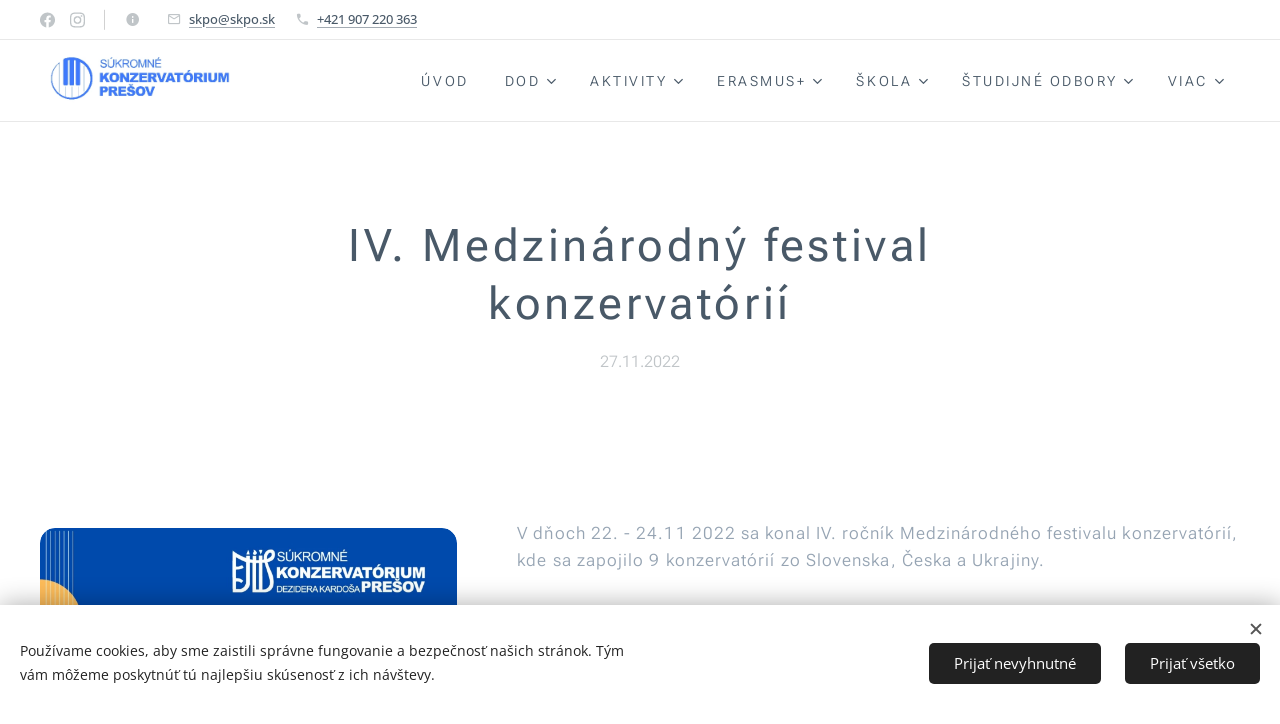

--- FILE ---
content_type: text/html; charset=UTF-8
request_url: https://www.skpo.sk/l/iv-medzinarodny-festival-konzervatorii/
body_size: 27869
content:
<!DOCTYPE html>
<html class="no-js" prefix="og: https://ogp.me/ns#" lang="sk">
<head><link rel="preconnect" href="https://duyn491kcolsw.cloudfront.net" crossorigin><link rel="preconnect" href="https://fonts.gstatic.com" crossorigin><meta charset="utf-8"><link rel="shortcut icon" href="https://7bdb2362bd.clvaw-cdnwnd.com/ea6773da41c8a5e60e707f40e3aeac0f/200004055-1f2c91f2cb/2%2C23.png?ph=7bdb2362bd"><link rel="apple-touch-icon" href="https://7bdb2362bd.clvaw-cdnwnd.com/ea6773da41c8a5e60e707f40e3aeac0f/200004055-1f2c91f2cb/2%2C23.png?ph=7bdb2362bd"><link rel="icon" href="https://7bdb2362bd.clvaw-cdnwnd.com/ea6773da41c8a5e60e707f40e3aeac0f/200004055-1f2c91f2cb/2%2C23.png?ph=7bdb2362bd">
    <meta http-equiv="X-UA-Compatible" content="IE=edge">
    <title>IV. Medzinárodný festival konzervatórií :: Súkromné konzervatórium Prešov</title>
    <meta name="viewport" content="width=device-width,initial-scale=1">
    <meta name="msapplication-tap-highlight" content="no">
    
    <link href="https://duyn491kcolsw.cloudfront.net/files/0r/0rk/0rklmm.css?ph=7bdb2362bd" media="print" rel="stylesheet">
    <link href="https://duyn491kcolsw.cloudfront.net/files/2e/2e5/2e5qgh.css?ph=7bdb2362bd" media="screen and (min-width:100000em)" rel="stylesheet" data-type="cq" disabled>
    <link rel="stylesheet" href="https://duyn491kcolsw.cloudfront.net/files/41/41k/41kc5i.css?ph=7bdb2362bd"><link rel="stylesheet" href="https://duyn491kcolsw.cloudfront.net/files/3b/3b2/3b2e8e.css?ph=7bdb2362bd" media="screen and (min-width:37.5em)"><link rel="stylesheet" href="https://duyn491kcolsw.cloudfront.net/files/3i/3ik/3ikbm2.css?ph=7bdb2362bd" data-wnd_color_scheme_file=""><link rel="stylesheet" href="https://duyn491kcolsw.cloudfront.net/files/39/39q/39qewd.css?ph=7bdb2362bd" data-wnd_color_scheme_desktop_file="" media="screen and (min-width:37.5em)" disabled=""><link rel="stylesheet" href="https://duyn491kcolsw.cloudfront.net/files/3v/3v0/3v0ehd.css?ph=7bdb2362bd" data-wnd_additive_color_file=""><link rel="stylesheet" href="https://duyn491kcolsw.cloudfront.net/files/1h/1h9/1h9wuo.css?ph=7bdb2362bd" data-wnd_typography_file=""><link rel="stylesheet" href="https://duyn491kcolsw.cloudfront.net/files/04/04c/04c1ur.css?ph=7bdb2362bd" data-wnd_typography_desktop_file="" media="screen and (min-width:37.5em)" disabled=""><script>(()=>{let e=!1;const t=()=>{if(!e&&window.innerWidth>=600){for(let e=0,t=document.querySelectorAll('head > link[href*="css"][media="screen and (min-width:37.5em)"]');e<t.length;e++)t[e].removeAttribute("disabled");e=!0}};t(),window.addEventListener("resize",t),"container"in document.documentElement.style||fetch(document.querySelector('head > link[data-type="cq"]').getAttribute("href")).then((e=>{e.text().then((e=>{const t=document.createElement("style");document.head.appendChild(t),t.appendChild(document.createTextNode(e)),import("https://duyn491kcolsw.cloudfront.net/client/js.polyfill/container-query-polyfill.modern.js").then((()=>{let e=setInterval((function(){document.body&&(document.body.classList.add("cq-polyfill-loaded"),clearInterval(e))}),100)}))}))}))})()</script>
<link rel="preload stylesheet" href="https://duyn491kcolsw.cloudfront.net/files/2m/2m8/2m8msc.css?ph=7bdb2362bd" as="style"><meta name="description" content="V dňoch 22. - 24.11 2022 sa konal IV. ročník Medzinárodného festivalu konzervatórií, kde sa zapojilo 9 konzervatórií zo Slovenska, Česka a Ukrajiny."><meta name="keywords" content=""><meta name="generator" content="Webnode 2"><meta name="apple-mobile-web-app-capable" content="no"><meta name="apple-mobile-web-app-status-bar-style" content="black"><meta name="format-detection" content="telephone=no"><meta name="google-site-verification" content="pjW_7LAdpgTAfljEKHT9F5ma_hO1AOoGL0zTyu4yobo" />



<meta property="og:url" content="https://skpo.sk/l/iv-medzinarodny-festival-konzervatorii/"><meta property="og:title" content="IV. Medzinárodný festival konzervatórií :: Súkromné konzervatórium Prešov"><meta property="og:type" content="article"><meta property="og:description" content="V dňoch 22. - 24.11 2022 sa konal IV. ročník Medzinárodného festivalu konzervatórií, kde sa zapojilo 9 konzervatórií zo Slovenska, Česka a Ukrajiny."><meta property="og:site_name" content="Súkromné konzervatórium Prešov"><meta property="og:image" content="https://7bdb2362bd.clvaw-cdnwnd.com/ea6773da41c8a5e60e707f40e3aeac0f/200012327-3122331225/700/mf1-5.jpeg?ph=7bdb2362bd"><meta property="og:article:published_time" content="2022-11-27T00:00:00+0100"><meta property="fb:app_id" content="225951590755638"><meta name="robots" content="index,follow"><link rel="canonical" href="https://www.skpo.sk/l/iv-medzinarodny-festival-konzervatorii/"><script>window.checkAndChangeSvgColor=function(c){try{var a=document.getElementById(c);if(a){c=[["border","borderColor"],["outline","outlineColor"],["color","color"]];for(var h,b,d,f=[],e=0,m=c.length;e<m;e++)if(h=window.getComputedStyle(a)[c[e][1]].replace(/\s/g,"").match(/^rgb[a]?\(([0-9]{1,3}),([0-9]{1,3}),([0-9]{1,3})/i)){b="";for(var g=1;3>=g;g++)b+=("0"+parseInt(h[g],10).toString(16)).slice(-2);"0"===b.charAt(0)&&(d=parseInt(b.substr(0,2),16),d=Math.max(16,d),b=d.toString(16)+b.slice(-4));f.push(c[e][0]+"="+b)}if(f.length){var k=a.getAttribute("data-src"),l=k+(0>k.indexOf("?")?"?":"&")+f.join("&");a.src!=l&&(a.src=l,a.outerHTML=a.outerHTML)}}}catch(n){}};</script></head>
<body class="l wt-blogpost ac-h ac-i l-boxed b-btn-fr b-btn-s-l b-btn-dn b-btn-bw-1 img-d-fr img-t-u img-h-z line-solid b-e-ds lbox-l c-s-n   hb-on  wnd-fe wnd-multilang"><noscript>
				<iframe
				 src="https://www.googletagmanager.com/ns.html?id=GTM-542MMSL"
				 height="0"
				 width="0"
				 style="display:none;visibility:hidden"
				 >
				 </iframe>
			</noscript>

<div class="wnd-page l-page cs-fiord ac-wnd-new t-t-fs-s t-t-fw-m t-t-sp t-t-d-n t-s-fs-m t-s-fw-l t-s-sp t-s-d-n t-p-fs-m t-p-fw-l t-p-sp t-h-fs-s t-h-fw-m t-h-sp t-bq-fs-m t-bq-fw-m t-bq-sp t-bq-d-q t-btn-fw-l t-nav-fw-l t-pd-fw-s t-nav-tt-u">
    <div class="l-w t cf t-18">
        <div class="l-bg cf">
            <div class="s-bg-l">
                
                
            </div>
        </div>
        <header class="l-h cf">
            <div class="sw cf">
	<div class="sw-c cf"><section class="s s-hb cf sc-w   wnd-w-wide wnd-hbs-on wnd-hbi-on wnd-hbi-news-on">
	<div class="s-w cf">
		<div class="s-o cf">
			<div class="s-bg cf">
                <div class="s-bg-l">
                    
                    
                </div>
			</div>
			<div class="s-c">
                <div class="s-hb-c cf">
                    <div class="hb-si">
                        <div class="si">
    <div class="si-c"><a href="https://www.facebook.com/skdkpo/?ref=pages_you_manage" target="_blank" rel="noreferrer" title="Facebook"><svg xmlns="https://www.w3.org/2000/svg" viewBox="0 0 24 24" height="18px" width="18px"><path d="M24 12.073c0-6.627-5.373-12-12-12s-12 5.373-12 12c0 5.99 4.388 10.954 10.125 11.854v-8.385H7.078v-3.47h3.047V9.43c0-3.007 1.792-4.669 4.533-4.669 1.312 0 2.686.235 2.686.235v2.953H15.83c-1.491 0-1.956.925-1.956 1.874v2.25h3.328l-.532 3.47h-2.796v8.385C19.612 23.027 24 18.062 24 12.073z" fill="#bebebe"></path></svg></a><a href="https://www.instagram.com/explore/locations/1017845095/sukromne-konzervatorium-dezidera-kardosa-presov/" target="_blank" rel="noreferrer" title="Instagram"><svg viewBox="0 0 24 24" xmlns="https://www.w3.org/2000/svg" height="18px" width="18px"><path d="M12 0C8.74 0 8.333.015 7.053.072 5.775.132 4.905.333 4.14.63c-.789.306-1.459.717-2.126 1.384S.935 3.35.63 4.14C.333 4.905.131 5.775.072 7.053.012 8.333 0 8.74 0 12s.015 3.667.072 4.947c.06 1.277.261 2.148.558 2.913a5.885 5.885 0 001.384 2.126A5.868 5.868 0 004.14 23.37c.766.296 1.636.499 2.913.558C8.333 23.988 8.74 24 12 24s3.667-.015 4.947-.072c1.277-.06 2.148-.262 2.913-.558a5.898 5.898 0 002.126-1.384 5.86 5.86 0 001.384-2.126c.296-.765.499-1.636.558-2.913.06-1.28.072-1.687.072-4.947s-.015-3.667-.072-4.947c-.06-1.277-.262-2.149-.558-2.913a5.89 5.89 0 00-1.384-2.126A5.847 5.847 0 0019.86.63c-.765-.297-1.636-.499-2.913-.558C15.667.012 15.26 0 12 0zm0 2.16c3.203 0 3.585.016 4.85.071 1.17.055 1.805.249 2.227.415.562.217.96.477 1.382.896.419.42.679.819.896 1.381.164.422.36 1.057.413 2.227.057 1.266.07 1.646.07 4.85s-.015 3.585-.074 4.85c-.061 1.17-.256 1.805-.421 2.227a3.81 3.81 0 01-.899 1.382 3.744 3.744 0 01-1.38.896c-.42.164-1.065.36-2.235.413-1.274.057-1.649.07-4.859.07-3.211 0-3.586-.015-4.859-.074-1.171-.061-1.816-.256-2.236-.421a3.716 3.716 0 01-1.379-.899 3.644 3.644 0 01-.9-1.38c-.165-.42-.359-1.065-.42-2.235-.045-1.26-.061-1.649-.061-4.844 0-3.196.016-3.586.061-4.861.061-1.17.255-1.814.42-2.234.21-.57.479-.96.9-1.381.419-.419.81-.689 1.379-.898.42-.166 1.051-.361 2.221-.421 1.275-.045 1.65-.06 4.859-.06l.045.03zm0 3.678a6.162 6.162 0 100 12.324 6.162 6.162 0 100-12.324zM12 16c-2.21 0-4-1.79-4-4s1.79-4 4-4 4 1.79 4 4-1.79 4-4 4zm7.846-10.405a1.441 1.441 0 01-2.88 0 1.44 1.44 0 012.88 0z" fill="#bebebe"></path></svg></a></div>
</div>
                    </div>
                    <div class="hb-ci">
                        <div class="ci">
    <div class="ci-c" data-placeholder="Kontaktné informácie"><div class="ci-news"><span><br></span></div><div class="ci-mail"><span><a href="mailto:skpo@skpo.sk">skpo@skpo.sk</a></span></div><div class="ci-phone"><span><a href="tel:+421  907 220 363">+421  907 220 363</a></span></div></div>
</div>
                    </div>
                    <div class="hb-ccy">
                        
                    </div>
                    <div class="hb-lang">
                        
                    </div>
                </div>
			</div>
		</div>
	</div>
</section><section data-space="true" class="s s-hn s-hn-default wnd-mt-classic wnd-na-c logo-classic sc-w   wnd-w-wide wnd-nh-m wnd-nav-border menu-bottom">
	<div class="s-w">
		<div class="s-o">

			<div class="s-bg">
                <div class="s-bg-l">
                    
                    
                </div>
			</div>

			<div class="h-w h-f wnd-fixed">

				<div class="n-l">
					<div class="s-c menu-nav">
						<div class="logo-block">
							<div class="b b-l logo logo-color-inv logo-wb open-sans wnd-iar-3-1 logo-48 b-ls-l" id="wnd_LogoBlock_73402" data-wnd_mvc_type="wnd.fe.LogoBlock">
	<div class="b-l-c logo-content">
		<a class="b-l-link logo-link" href="/home/">

			<div class="b-l-image logo-image">
				<div class="b-l-image-w logo-image-cell">
                    <picture><source type="image/webp" srcset="https://7bdb2362bd.clvaw-cdnwnd.com/ea6773da41c8a5e60e707f40e3aeac0f/200013163-96d7196d72/450/logo%203.webp?ph=7bdb2362bd 450w, https://7bdb2362bd.clvaw-cdnwnd.com/ea6773da41c8a5e60e707f40e3aeac0f/200013163-96d7196d72/700/logo%203.webp?ph=7bdb2362bd 700w, https://7bdb2362bd.clvaw-cdnwnd.com/ea6773da41c8a5e60e707f40e3aeac0f/200013163-96d7196d72/logo%203.webp?ph=7bdb2362bd 1920w" sizes="(min-width: 600px) 450px, (min-width: 360px) calc(100vw * 0.8), 100vw" ><img src="https://7bdb2362bd.clvaw-cdnwnd.com/ea6773da41c8a5e60e707f40e3aeac0f/200013162-867cf867d1/logo%203.png?ph=7bdb2362bd" alt="" width="1920" height="640" class="wnd-logo-img" ></picture>
				</div>
			</div>

			

			<div class="b-l-br logo-br"></div>

			<div class="b-l-text logo-text-wrapper">
				<div class="b-l-text-w logo-text">
					<span class="b-l-text-c logo-text-cell"></span>
				</div>
			</div>

		</a>
	</div>
</div>
						</div>

						<div id="menu-slider">
							<div id="menu-block">
								<nav id="menu"><div class="menu-font menu-wrapper">
	<a href="#" class="menu-close" rel="nofollow" title="Close Menu"></a>
	<ul role="menubar" aria-label="Menu" class="level-1">
		<li role="none" class="wnd-homepage">
			<a class="menu-item" role="menuitem" href="/home/"><span class="menu-item-text">Úvod</span></a>
			
		</li><li role="none" class="wnd-with-submenu">
			<a class="menu-item" role="menuitem" href="/den-otvorenych-dveri/"><span class="menu-item-text">DOD</span></a>
			<ul role="menubar" aria-label="Menu" class="level-2">
		<li role="none" class="wnd-with-submenu">
			<a class="menu-item" role="menuitem" href="/prijimacie-skusky/"><span class="menu-item-text">Prijímacie skúšky</span></a>
			<ul role="menubar" aria-label="Menu" class="level-3">
		<li role="none">
			<a class="menu-item" role="menuitem" href="/vysledky-prijimacich-skusok-2024/"><span class="menu-item-text">Výsledky prijímacích skúšok 2025</span></a>
			
		</li>
	</ul>
		</li>
	</ul>
		</li><li role="none" class="wnd-with-submenu">
			<a class="menu-item" role="menuitem" href="/kopia-zivot-na-skole/"><span class="menu-item-text">Aktivity</span></a>
			<ul role="menubar" aria-label="Menu" class="level-2">
		<li role="none">
			<a class="menu-item" role="menuitem" href="/festival-konzervatorii/"><span class="menu-item-text">MEDZINÁRODNÝ FESTIVAL KONZERVATÓRIÍ</span></a>
			
		</li><li role="none">
			<a class="menu-item" role="menuitem" href="/workshopy/"><span class="menu-item-text">Workshopy, prednášky a interpretačné kurzy</span></a>
			
		</li><li role="none">
			<a class="menu-item" role="menuitem" href="/muza-tv/"><span class="menu-item-text">MÚZA TV</span></a>
			
		</li><li role="none">
			<a class="menu-item" role="menuitem" href="/presovsky-orchester-mladych/"><span class="menu-item-text">Prešovský orchester mladých</span></a>
			
		</li><li role="none">
			<a class="menu-item" role="menuitem" href="/priestor-pre-talent/"><span class="menu-item-text">Priestor pre talent 2024 </span></a>
			
		</li><li role="none">
			<a class="menu-item" role="menuitem" href="/tanecny-letny-tabor/"><span class="menu-item-text">Tanečný letný tábor</span></a>
			
		</li>
	</ul>
		</li><li role="none" class="wnd-with-submenu">
			<a class="menu-item" role="menuitem" href="/erasmus/"><span class="menu-item-text">ERASMUS+</span></a>
			<ul role="menubar" aria-label="Menu" class="level-2">
		<li role="none">
			<a class="menu-item" role="menuitem" href="/ciele/"><span class="menu-item-text">Ciele projektu</span></a>
			
		</li><li role="none">
			<a class="menu-item" role="menuitem" href="/kriteria-pre-vyber-ucastnikov-individualnych-mobilit-ziakov/"><span class="menu-item-text">Kritériá pre výber účastníkov individuálnych mobilít žiakov</span></a>
			
		</li><li role="none">
			<a class="menu-item" role="menuitem" href="/projektove-aktivity/"><span class="menu-item-text">Projektové aktivity</span></a>
			
		</li>
	</ul>
		</li><li role="none" class="wnd-with-submenu">
			<a class="menu-item" role="menuitem" href="/o-skole/"><span class="menu-item-text">Škola</span></a>
			<ul role="menubar" aria-label="Menu" class="level-2">
		<li role="none" class="wnd-with-submenu">
			<a class="menu-item" role="menuitem" href="/pedagogovia/"><span class="menu-item-text">Pedagógovia</span></a>
			<ul role="menubar" aria-label="Menu" class="level-3">
		<li role="none">
			<a class="menu-item" role="menuitem" href="/teoreticke-predmety/"><span class="menu-item-text">Teoretické predmety</span></a>
			
		</li><li role="none">
			<a class="menu-item" role="menuitem" href="/odborne-predmety/"><span class="menu-item-text">Odborné predmety</span></a>
			
		</li>
	</ul>
		</li><li role="none">
			<a class="menu-item" role="menuitem" href="/vedenie-skoly/"><span class="menu-item-text">Vedenie školy</span></a>
			
		</li><li role="none">
			<a class="menu-item" role="menuitem" href="/umelecka-rada/"><span class="menu-item-text">Umelecká rada</span></a>
			
		</li><li role="none">
			<a class="menu-item" role="menuitem" href="/kopia-umelecka-rada/"><span class="menu-item-text">Nepedagogickí zamestnanci</span></a>
			
		</li><li role="none">
			<a class="menu-item" role="menuitem" href="/rada-skoly/"><span class="menu-item-text">Rada školy</span></a>
			
		</li><li role="none">
			<a class="menu-item" role="menuitem" href="/skolsky-parlament/"><span class="menu-item-text">Školský parlament</span></a>
			
		</li><li role="none">
			<a class="menu-item" role="menuitem" href="/skolsky-psycholog/"><span class="menu-item-text">Školský psychológ</span></a>
			
		</li><li role="none">
			<a class="menu-item" role="menuitem" href="/skolsky-podporny-tim/"><span class="menu-item-text">Školský podporný tím</span></a>
			
		</li><li role="none">
			<a class="menu-item" role="menuitem" href="/vznik-a-koncepcia/"><span class="menu-item-text">Vznik a koncepcia</span></a>
			
		</li><li role="none">
			<a class="menu-item" role="menuitem" href="/umelecky-fond-vladimira-galisa/"><span class="menu-item-text">Umelecký fond Vladimíra Gálisa</span></a>
			
		</li>
	</ul>
		</li><li role="none" class="wnd-with-submenu">
			<a class="menu-item" role="menuitem" href="/studijne-odbory/"><span class="menu-item-text">Študijné odbory</span></a>
			<ul role="menubar" aria-label="Menu" class="level-2">
		<li role="none">
			<a class="menu-item" role="menuitem" href="/herectvo/"><span class="menu-item-text">Odbor HDU</span></a>
			
		</li><li role="none">
			<a class="menu-item" role="menuitem" href="/tanec/"><span class="menu-item-text">Odbor TANEC</span></a>
			
		</li><li role="none">
			<a class="menu-item" role="menuitem" href="/spev/"><span class="menu-item-text">Odbor SPEV</span></a>
			
		</li><li role="none" class="wnd-with-submenu">
			<a class="menu-item" role="menuitem" href="/hudba/"><span class="menu-item-text">Odbor HUDBA</span></a>
			<ul role="menubar" aria-label="Menu" class="level-3">
		<li role="none">
			<a class="menu-item" role="menuitem" href="/klasicka-hudba/"><span class="menu-item-text">Klasická hudba</span></a>
			
		</li><li role="none">
			<a class="menu-item" role="menuitem" href="/popularna-a-jazzova-hudba/"><span class="menu-item-text">Populárna a jazzová hudba</span></a>
			
		</li><li role="none">
			<a class="menu-item" role="menuitem" href="/ludova-hudba/"><span class="menu-item-text">Ľudová hudba</span></a>
			
		</li>
	</ul>
		</li>
	</ul>
		</li><li role="none" class="wnd-with-submenu">
			<a class="menu-item" role="menuitem" href="/informacie/"><span class="menu-item-text">Informácie</span></a>
			<ul role="menubar" aria-label="Menu" class="level-2">
		<li role="none">
			<a class="menu-item" role="menuitem" href="/agenda-skoly/"><span class="menu-item-text">Edupage</span></a>
			
		</li><li role="none" class="wnd-with-submenu">
			<a class="menu-item" role="menuitem" href="/kalendar/"><span class="menu-item-text">Kalendár</span></a>
			<ul role="menubar" aria-label="Menu" class="level-3">
		<li role="none">
			<a class="menu-item" role="menuitem" href="/prazdniny-a-sviatky/"><span class="menu-item-text">Prázdniny a sviatky</span></a>
			
		</li>
	</ul>
		</li><li role="none">
			<a class="menu-item" role="menuitem" href="/definicie-skolskych-podujati/"><span class="menu-item-text">Definície školských podujatí</span></a>
			
		</li><li role="none">
			<a class="menu-item" role="menuitem" href="/poplatky-a-skolne/"><span class="menu-item-text">Poplatky a školné</span></a>
			
		</li><li role="none">
			<a class="menu-item" role="menuitem" href="/ubytovanie-a-stravovanie/"><span class="menu-item-text">Ubytovanie a stravovanie</span></a>
			
		</li><li role="none">
			<a class="menu-item" role="menuitem" href="/dokumenty-skoly/"><span class="menu-item-text">Dokumenty školy</span></a>
			
		</li><li role="none">
			<a class="menu-item" role="menuitem" href="/dokumenty-skoly2/"><span class="menu-item-text">Tlačivá na stiahnutie</span></a>
			
		</li><li role="none">
			<a class="menu-item" role="menuitem" href="/a2-z-dane/"><span class="menu-item-text">2% z dane</span></a>
			
		</li><li role="none">
			<a class="menu-item" role="menuitem" href="/isic-medzinarodny-preukaz/"><span class="menu-item-text">ISIC - medzinárodný preukaz</span></a>
			
		</li><li role="none">
			<a class="menu-item" role="menuitem" href="/faktury-a-objednavky/"><span class="menu-item-text">Faktúry a objednávky</span></a>
			
		</li><li role="none">
			<a class="menu-item" role="menuitem" href="/volne-pracovne-pozicie/"><span class="menu-item-text">Voľné pracovné pozície</span></a>
			
		</li>
	</ul>
		</li><li role="none" class="wnd-with-submenu">
			<a class="menu-item" role="menuitem" href="/artscena-skdk/"><span class="menu-item-text">ARTSCÉNA </span></a>
			<ul role="menubar" aria-label="Menu" class="level-2">
		<li role="none">
			<a class="menu-item" role="menuitem" href="/kopia-artscena/"><span class="menu-item-text">O ARTSCÉNE</span></a>
			
		</li><li role="none">
			<a class="menu-item" role="menuitem" href="/program/"><span class="menu-item-text">Mesačný program</span></a>
			
		</li><li role="none">
			<a class="menu-item" role="menuitem" href="/repertoar2/"><span class="menu-item-text">Aktuálny repertoár</span></a>
			
		</li><li role="none">
			<a class="menu-item" role="menuitem" href="/rezervacie/"><span class="menu-item-text">Rezervácie</span></a>
			
		</li>
	</ul>
		</li><li role="none">
			<a class="menu-item" role="menuitem" href="/kontakt/"><span class="menu-item-text">Kontakt</span></a>
			
		</li>
	</ul>
	<span class="more-text">Viac</span>
</div></nav>
							</div>
						</div>

						<div class="cart-and-mobile">
							
							

							<div id="menu-mobile">
								<a href="#" id="menu-submit"><span></span>Menu</a>
							</div>
						</div>

					</div>
				</div>

			</div>

		</div>
	</div>
</section></div>
</div>
        </header>
        <main class="l-m cf">
            <div class="sw cf">
	<div class="sw-c cf"><section data-space="true" class="s s-hm s-hm-bdh s-bdh cf sc-w   wnd-w-wide wnd-s-higher wnd-h-auto wnd-nh-m wnd-p-cc hn-default">
    <div class="s-w cf">
	    <div class="s-o cf">
	        <div class="s-bg cf">
                <div class="s-bg-l">
                    
                    
                </div>
	        </div>
	        <div class="h-c s-c cf">
		        <div class="s-bdh-c b b-s-l b-s-r b-cs cf">
			        <div class="s-bdh-w">
			            <h1 class="s-bdh-t"><div class="ld">
	<span class="ld-c">IV. Medzinárodný festival konzervatórií</span>
</div></h1>
			            <span class="s-bdh-d"><div class="ld">
	<span class="ld-c">27.11.2022</span>
</div></span>
			        </div>
		        </div>
	        </div>
	    </div>
    </div>
</section><section class="s s-basic cf sc-w   wnd-w-wide wnd-s-higher wnd-h-auto" data-wnd_brightness="0" data-wnd_last_section>
	<div class="s-w cf">
		<div class="s-o s-fs cf">
			<div class="s-bg cf">
				<div class="s-bg-l">
                    
					
				</div>
			</div>
			<div class="s-c s-fs cf">
				<div class="ez cf">
	<div class="ez-c"><div class="cw cf">
	<div class="cw-c cf"><div class="c cf" style="width:37.874%;">
	<div class="c-c cf"><div class="b-img b-img-default b b-s cf wnd-orientation-portrait wnd-type-image img-s-n" style="margin-left:0;margin-right:0;" id="wnd_ImageBlock_5295">
	<div class="b-img-w">
		<div class="b-img-c" style="padding-bottom:141.49%;text-align:center;">
            <picture><source type="image/webp" srcset="https://7bdb2362bd.clvaw-cdnwnd.com/ea6773da41c8a5e60e707f40e3aeac0f/200012328-61db461db6/450/mf1-8.webp?ph=7bdb2362bd 318w, https://7bdb2362bd.clvaw-cdnwnd.com/ea6773da41c8a5e60e707f40e3aeac0f/200012328-61db461db6/700/mf1-8.webp?ph=7bdb2362bd 495w, https://7bdb2362bd.clvaw-cdnwnd.com/ea6773da41c8a5e60e707f40e3aeac0f/200012328-61db461db6/mf1-8.webp?ph=7bdb2362bd 1357w" sizes="(min-width: 600px) calc(100vw * 0.75), 100vw" ><img id="wnd_ImageBlock_5295_img" src="https://7bdb2362bd.clvaw-cdnwnd.com/ea6773da41c8a5e60e707f40e3aeac0f/200012327-3122331225/mf1-5.jpeg?ph=7bdb2362bd" alt="" width="1357" height="1920" loading="lazy" style="top:0%;left:0%;width:100%;height:100%;position:absolute;" ></picture>
			</div>
		
	</div>
</div></div>
</div><div class="c cf" style="width:62.126%;">
	<div class="c-c cf"><div class="b b-text cf">
	<div class="b-c b-text-c b-s b-s-t60 b-s-b60 b-cs cf"><p>V dňoch 22. - 24.11 2022 sa konal IV. ročník Medzinárodného festivalu konzervatórií, kde sa zapojilo 9 konzervatórií zo Slovenska, Česka a Ukrajiny.</p></div>
</div><div class="gal-app b-gal b b-s" id="wnd_PhotoGalleryBlock_29080" data-content="{&quot;variant&quot;:&quot;default&quot;,&quot;gridCount&quot;:4,&quot;id&quot;:&quot;wnd_PhotoGalleryBlock_29080&quot;,&quot;items&quot;:[{&quot;id&quot;:200001964,&quot;title&quot;:&quot;&quot;,&quot;orientation&quot;:&quot;landscape&quot;,&quot;aspectRatio&quot;:&quot;3:2&quot;,&quot;size&quot;:{&quot;width&quot;:1920,&quot;height&quot;:1280},&quot;img&quot;:{&quot;mimeType&quot;:&quot;image/jpeg&quot;,&quot;src&quot;:&quot;https://7bdb2362bd.clvaw-cdnwnd.com/ea6773da41c8a5e60e707f40e3aeac0f/200001964-1408c1408f/DSC01679-1.jpg?ph=7bdb2362bd&quot;},&quot;sources&quot;:[{&quot;mimeType&quot;:&quot;image/jpeg&quot;,&quot;sizes&quot;:[{&quot;width&quot;:450,&quot;height&quot;:300,&quot;src&quot;:&quot;https://7bdb2362bd.clvaw-cdnwnd.com/ea6773da41c8a5e60e707f40e3aeac0f/200001964-1408c1408f/450/DSC01679-1.jpg?ph=7bdb2362bd&quot;},{&quot;width&quot;:700,&quot;height&quot;:467,&quot;src&quot;:&quot;https://7bdb2362bd.clvaw-cdnwnd.com/ea6773da41c8a5e60e707f40e3aeac0f/200001964-1408c1408f/700/DSC01679-1.jpg?ph=7bdb2362bd&quot;},{&quot;width&quot;:1920,&quot;height&quot;:1280,&quot;src&quot;:&quot;https://7bdb2362bd.clvaw-cdnwnd.com/ea6773da41c8a5e60e707f40e3aeac0f/200001964-1408c1408f/DSC01679-1.jpg?ph=7bdb2362bd&quot;}]},{&quot;mimeType&quot;:&quot;image/webp&quot;,&quot;sizes&quot;:[{&quot;width&quot;:450,&quot;height&quot;:300,&quot;src&quot;:&quot;https://7bdb2362bd.clvaw-cdnwnd.com/ea6773da41c8a5e60e707f40e3aeac0f/200001965-1affd1afff/450/DSC01679-1.webp?ph=7bdb2362bd&quot;},{&quot;width&quot;:700,&quot;height&quot;:467,&quot;src&quot;:&quot;https://7bdb2362bd.clvaw-cdnwnd.com/ea6773da41c8a5e60e707f40e3aeac0f/200001965-1affd1afff/700/DSC01679-1.webp?ph=7bdb2362bd&quot;},{&quot;width&quot;:1920,&quot;height&quot;:1280,&quot;src&quot;:&quot;https://7bdb2362bd.clvaw-cdnwnd.com/ea6773da41c8a5e60e707f40e3aeac0f/200001965-1affd1afff/DSC01679-1.webp?ph=7bdb2362bd&quot;}]}]},{&quot;id&quot;:200001960,&quot;title&quot;:&quot;&quot;,&quot;orientation&quot;:&quot;landscape&quot;,&quot;aspectRatio&quot;:&quot;3:2&quot;,&quot;size&quot;:{&quot;width&quot;:1920,&quot;height&quot;:1280},&quot;img&quot;:{&quot;mimeType&quot;:&quot;image/jpeg&quot;,&quot;src&quot;:&quot;https://7bdb2362bd.clvaw-cdnwnd.com/ea6773da41c8a5e60e707f40e3aeac0f/200001960-e4a87e4a89/DSC01684-3.jpg?ph=7bdb2362bd&quot;},&quot;sources&quot;:[{&quot;mimeType&quot;:&quot;image/jpeg&quot;,&quot;sizes&quot;:[{&quot;width&quot;:450,&quot;height&quot;:300,&quot;src&quot;:&quot;https://7bdb2362bd.clvaw-cdnwnd.com/ea6773da41c8a5e60e707f40e3aeac0f/200001960-e4a87e4a89/450/DSC01684-3.jpg?ph=7bdb2362bd&quot;},{&quot;width&quot;:700,&quot;height&quot;:467,&quot;src&quot;:&quot;https://7bdb2362bd.clvaw-cdnwnd.com/ea6773da41c8a5e60e707f40e3aeac0f/200001960-e4a87e4a89/700/DSC01684-3.jpg?ph=7bdb2362bd&quot;},{&quot;width&quot;:1920,&quot;height&quot;:1280,&quot;src&quot;:&quot;https://7bdb2362bd.clvaw-cdnwnd.com/ea6773da41c8a5e60e707f40e3aeac0f/200001960-e4a87e4a89/DSC01684-3.jpg?ph=7bdb2362bd&quot;}]},{&quot;mimeType&quot;:&quot;image/webp&quot;,&quot;sizes&quot;:[{&quot;width&quot;:450,&quot;height&quot;:300,&quot;src&quot;:&quot;https://7bdb2362bd.clvaw-cdnwnd.com/ea6773da41c8a5e60e707f40e3aeac0f/200001961-8974589748/450/DSC01684-3.webp?ph=7bdb2362bd&quot;},{&quot;width&quot;:700,&quot;height&quot;:467,&quot;src&quot;:&quot;https://7bdb2362bd.clvaw-cdnwnd.com/ea6773da41c8a5e60e707f40e3aeac0f/200001961-8974589748/700/DSC01684-3.webp?ph=7bdb2362bd&quot;},{&quot;width&quot;:1920,&quot;height&quot;:1280,&quot;src&quot;:&quot;https://7bdb2362bd.clvaw-cdnwnd.com/ea6773da41c8a5e60e707f40e3aeac0f/200001961-8974589748/DSC01684-3.webp?ph=7bdb2362bd&quot;}]}]},{&quot;id&quot;:200001966,&quot;title&quot;:&quot;&quot;,&quot;orientation&quot;:&quot;landscape&quot;,&quot;aspectRatio&quot;:&quot;3:2&quot;,&quot;size&quot;:{&quot;width&quot;:1920,&quot;height&quot;:1280},&quot;img&quot;:{&quot;mimeType&quot;:&quot;image/jpeg&quot;,&quot;src&quot;:&quot;https://7bdb2362bd.clvaw-cdnwnd.com/ea6773da41c8a5e60e707f40e3aeac0f/200001966-5a97a5a97c/DSC01687-5.jpg?ph=7bdb2362bd&quot;},&quot;sources&quot;:[{&quot;mimeType&quot;:&quot;image/jpeg&quot;,&quot;sizes&quot;:[{&quot;width&quot;:450,&quot;height&quot;:300,&quot;src&quot;:&quot;https://7bdb2362bd.clvaw-cdnwnd.com/ea6773da41c8a5e60e707f40e3aeac0f/200001966-5a97a5a97c/450/DSC01687-5.jpg?ph=7bdb2362bd&quot;},{&quot;width&quot;:700,&quot;height&quot;:467,&quot;src&quot;:&quot;https://7bdb2362bd.clvaw-cdnwnd.com/ea6773da41c8a5e60e707f40e3aeac0f/200001966-5a97a5a97c/700/DSC01687-5.jpg?ph=7bdb2362bd&quot;},{&quot;width&quot;:1920,&quot;height&quot;:1280,&quot;src&quot;:&quot;https://7bdb2362bd.clvaw-cdnwnd.com/ea6773da41c8a5e60e707f40e3aeac0f/200001966-5a97a5a97c/DSC01687-5.jpg?ph=7bdb2362bd&quot;}]},{&quot;mimeType&quot;:&quot;image/webp&quot;,&quot;sizes&quot;:[{&quot;width&quot;:450,&quot;height&quot;:300,&quot;src&quot;:&quot;https://7bdb2362bd.clvaw-cdnwnd.com/ea6773da41c8a5e60e707f40e3aeac0f/200001967-6e86e6e870/450/DSC01687-5.webp?ph=7bdb2362bd&quot;},{&quot;width&quot;:700,&quot;height&quot;:467,&quot;src&quot;:&quot;https://7bdb2362bd.clvaw-cdnwnd.com/ea6773da41c8a5e60e707f40e3aeac0f/200001967-6e86e6e870/700/DSC01687-5.webp?ph=7bdb2362bd&quot;},{&quot;width&quot;:1920,&quot;height&quot;:1280,&quot;src&quot;:&quot;https://7bdb2362bd.clvaw-cdnwnd.com/ea6773da41c8a5e60e707f40e3aeac0f/200001967-6e86e6e870/DSC01687-5.webp?ph=7bdb2362bd&quot;}]}]},{&quot;id&quot;:200001968,&quot;title&quot;:&quot;&quot;,&quot;orientation&quot;:&quot;landscape&quot;,&quot;aspectRatio&quot;:&quot;3:2&quot;,&quot;size&quot;:{&quot;width&quot;:1920,&quot;height&quot;:1280},&quot;img&quot;:{&quot;mimeType&quot;:&quot;image/jpeg&quot;,&quot;src&quot;:&quot;https://7bdb2362bd.clvaw-cdnwnd.com/ea6773da41c8a5e60e707f40e3aeac0f/200001968-d29fcd29ff/DSC01688-6.jpg?ph=7bdb2362bd&quot;},&quot;sources&quot;:[{&quot;mimeType&quot;:&quot;image/jpeg&quot;,&quot;sizes&quot;:[{&quot;width&quot;:450,&quot;height&quot;:300,&quot;src&quot;:&quot;https://7bdb2362bd.clvaw-cdnwnd.com/ea6773da41c8a5e60e707f40e3aeac0f/200001968-d29fcd29ff/450/DSC01688-6.jpg?ph=7bdb2362bd&quot;},{&quot;width&quot;:700,&quot;height&quot;:467,&quot;src&quot;:&quot;https://7bdb2362bd.clvaw-cdnwnd.com/ea6773da41c8a5e60e707f40e3aeac0f/200001968-d29fcd29ff/700/DSC01688-6.jpg?ph=7bdb2362bd&quot;},{&quot;width&quot;:1920,&quot;height&quot;:1280,&quot;src&quot;:&quot;https://7bdb2362bd.clvaw-cdnwnd.com/ea6773da41c8a5e60e707f40e3aeac0f/200001968-d29fcd29ff/DSC01688-6.jpg?ph=7bdb2362bd&quot;}]},{&quot;mimeType&quot;:&quot;image/webp&quot;,&quot;sizes&quot;:[{&quot;width&quot;:450,&quot;height&quot;:300,&quot;src&quot;:&quot;https://7bdb2362bd.clvaw-cdnwnd.com/ea6773da41c8a5e60e707f40e3aeac0f/200001969-7def87defc/450/DSC01688-6.webp?ph=7bdb2362bd&quot;},{&quot;width&quot;:700,&quot;height&quot;:467,&quot;src&quot;:&quot;https://7bdb2362bd.clvaw-cdnwnd.com/ea6773da41c8a5e60e707f40e3aeac0f/200001969-7def87defc/700/DSC01688-6.webp?ph=7bdb2362bd&quot;},{&quot;width&quot;:1920,&quot;height&quot;:1280,&quot;src&quot;:&quot;https://7bdb2362bd.clvaw-cdnwnd.com/ea6773da41c8a5e60e707f40e3aeac0f/200001969-7def87defc/DSC01688-6.webp?ph=7bdb2362bd&quot;}]}]},{&quot;id&quot;:200001970,&quot;title&quot;:&quot;&quot;,&quot;orientation&quot;:&quot;landscape&quot;,&quot;aspectRatio&quot;:&quot;3:2&quot;,&quot;size&quot;:{&quot;width&quot;:1920,&quot;height&quot;:1280},&quot;img&quot;:{&quot;mimeType&quot;:&quot;image/jpeg&quot;,&quot;src&quot;:&quot;https://7bdb2362bd.clvaw-cdnwnd.com/ea6773da41c8a5e60e707f40e3aeac0f/200001970-5c52a5c52c/DSC01690-7.jpg?ph=7bdb2362bd&quot;},&quot;sources&quot;:[{&quot;mimeType&quot;:&quot;image/jpeg&quot;,&quot;sizes&quot;:[{&quot;width&quot;:450,&quot;height&quot;:300,&quot;src&quot;:&quot;https://7bdb2362bd.clvaw-cdnwnd.com/ea6773da41c8a5e60e707f40e3aeac0f/200001970-5c52a5c52c/450/DSC01690-7.jpg?ph=7bdb2362bd&quot;},{&quot;width&quot;:700,&quot;height&quot;:467,&quot;src&quot;:&quot;https://7bdb2362bd.clvaw-cdnwnd.com/ea6773da41c8a5e60e707f40e3aeac0f/200001970-5c52a5c52c/700/DSC01690-7.jpg?ph=7bdb2362bd&quot;},{&quot;width&quot;:1920,&quot;height&quot;:1280,&quot;src&quot;:&quot;https://7bdb2362bd.clvaw-cdnwnd.com/ea6773da41c8a5e60e707f40e3aeac0f/200001970-5c52a5c52c/DSC01690-7.jpg?ph=7bdb2362bd&quot;}]},{&quot;mimeType&quot;:&quot;image/webp&quot;,&quot;sizes&quot;:[{&quot;width&quot;:450,&quot;height&quot;:300,&quot;src&quot;:&quot;https://7bdb2362bd.clvaw-cdnwnd.com/ea6773da41c8a5e60e707f40e3aeac0f/200001971-612b9612bb/450/DSC01690-7.webp?ph=7bdb2362bd&quot;},{&quot;width&quot;:700,&quot;height&quot;:467,&quot;src&quot;:&quot;https://7bdb2362bd.clvaw-cdnwnd.com/ea6773da41c8a5e60e707f40e3aeac0f/200001971-612b9612bb/700/DSC01690-7.webp?ph=7bdb2362bd&quot;},{&quot;width&quot;:1920,&quot;height&quot;:1280,&quot;src&quot;:&quot;https://7bdb2362bd.clvaw-cdnwnd.com/ea6773da41c8a5e60e707f40e3aeac0f/200001971-612b9612bb/DSC01690-7.webp?ph=7bdb2362bd&quot;}]}]},{&quot;id&quot;:200001972,&quot;title&quot;:&quot;&quot;,&quot;orientation&quot;:&quot;landscape&quot;,&quot;aspectRatio&quot;:&quot;3:2&quot;,&quot;size&quot;:{&quot;width&quot;:1920,&quot;height&quot;:1280},&quot;img&quot;:{&quot;mimeType&quot;:&quot;image/jpeg&quot;,&quot;src&quot;:&quot;https://7bdb2362bd.clvaw-cdnwnd.com/ea6773da41c8a5e60e707f40e3aeac0f/200001972-10ab510ab7/DSC01697-11.jpg?ph=7bdb2362bd&quot;},&quot;sources&quot;:[{&quot;mimeType&quot;:&quot;image/jpeg&quot;,&quot;sizes&quot;:[{&quot;width&quot;:450,&quot;height&quot;:300,&quot;src&quot;:&quot;https://7bdb2362bd.clvaw-cdnwnd.com/ea6773da41c8a5e60e707f40e3aeac0f/200001972-10ab510ab7/450/DSC01697-11.jpg?ph=7bdb2362bd&quot;},{&quot;width&quot;:700,&quot;height&quot;:467,&quot;src&quot;:&quot;https://7bdb2362bd.clvaw-cdnwnd.com/ea6773da41c8a5e60e707f40e3aeac0f/200001972-10ab510ab7/700/DSC01697-11.jpg?ph=7bdb2362bd&quot;},{&quot;width&quot;:1920,&quot;height&quot;:1280,&quot;src&quot;:&quot;https://7bdb2362bd.clvaw-cdnwnd.com/ea6773da41c8a5e60e707f40e3aeac0f/200001972-10ab510ab7/DSC01697-11.jpg?ph=7bdb2362bd&quot;}]},{&quot;mimeType&quot;:&quot;image/webp&quot;,&quot;sizes&quot;:[{&quot;width&quot;:450,&quot;height&quot;:300,&quot;src&quot;:&quot;https://7bdb2362bd.clvaw-cdnwnd.com/ea6773da41c8a5e60e707f40e3aeac0f/200001973-e9f47e9f49/450/DSC01697-11.webp?ph=7bdb2362bd&quot;},{&quot;width&quot;:700,&quot;height&quot;:467,&quot;src&quot;:&quot;https://7bdb2362bd.clvaw-cdnwnd.com/ea6773da41c8a5e60e707f40e3aeac0f/200001973-e9f47e9f49/700/DSC01697-11.webp?ph=7bdb2362bd&quot;},{&quot;width&quot;:1920,&quot;height&quot;:1280,&quot;src&quot;:&quot;https://7bdb2362bd.clvaw-cdnwnd.com/ea6773da41c8a5e60e707f40e3aeac0f/200001973-e9f47e9f49/DSC01697-11.webp?ph=7bdb2362bd&quot;}]}]},{&quot;id&quot;:200001974,&quot;title&quot;:&quot;&quot;,&quot;orientation&quot;:&quot;landscape&quot;,&quot;aspectRatio&quot;:&quot;3:2&quot;,&quot;size&quot;:{&quot;width&quot;:1920,&quot;height&quot;:1280},&quot;img&quot;:{&quot;mimeType&quot;:&quot;image/jpeg&quot;,&quot;src&quot;:&quot;https://7bdb2362bd.clvaw-cdnwnd.com/ea6773da41c8a5e60e707f40e3aeac0f/200001974-79c7879c7a/DSC01703-15.jpg?ph=7bdb2362bd&quot;},&quot;sources&quot;:[{&quot;mimeType&quot;:&quot;image/jpeg&quot;,&quot;sizes&quot;:[{&quot;width&quot;:450,&quot;height&quot;:300,&quot;src&quot;:&quot;https://7bdb2362bd.clvaw-cdnwnd.com/ea6773da41c8a5e60e707f40e3aeac0f/200001974-79c7879c7a/450/DSC01703-15.jpg?ph=7bdb2362bd&quot;},{&quot;width&quot;:700,&quot;height&quot;:467,&quot;src&quot;:&quot;https://7bdb2362bd.clvaw-cdnwnd.com/ea6773da41c8a5e60e707f40e3aeac0f/200001974-79c7879c7a/700/DSC01703-15.jpg?ph=7bdb2362bd&quot;},{&quot;width&quot;:1920,&quot;height&quot;:1280,&quot;src&quot;:&quot;https://7bdb2362bd.clvaw-cdnwnd.com/ea6773da41c8a5e60e707f40e3aeac0f/200001974-79c7879c7a/DSC01703-15.jpg?ph=7bdb2362bd&quot;}]},{&quot;mimeType&quot;:&quot;image/webp&quot;,&quot;sizes&quot;:[{&quot;width&quot;:450,&quot;height&quot;:300,&quot;src&quot;:&quot;https://7bdb2362bd.clvaw-cdnwnd.com/ea6773da41c8a5e60e707f40e3aeac0f/200001975-2f5a62f5a8/450/DSC01703-15.webp?ph=7bdb2362bd&quot;},{&quot;width&quot;:700,&quot;height&quot;:467,&quot;src&quot;:&quot;https://7bdb2362bd.clvaw-cdnwnd.com/ea6773da41c8a5e60e707f40e3aeac0f/200001975-2f5a62f5a8/700/DSC01703-15.webp?ph=7bdb2362bd&quot;},{&quot;width&quot;:1920,&quot;height&quot;:1280,&quot;src&quot;:&quot;https://7bdb2362bd.clvaw-cdnwnd.com/ea6773da41c8a5e60e707f40e3aeac0f/200001975-2f5a62f5a8/DSC01703-15.webp?ph=7bdb2362bd&quot;}]}]},{&quot;id&quot;:200001976,&quot;title&quot;:&quot;&quot;,&quot;orientation&quot;:&quot;landscape&quot;,&quot;aspectRatio&quot;:&quot;3:2&quot;,&quot;size&quot;:{&quot;width&quot;:1920,&quot;height&quot;:1280},&quot;img&quot;:{&quot;mimeType&quot;:&quot;image/jpeg&quot;,&quot;src&quot;:&quot;https://7bdb2362bd.clvaw-cdnwnd.com/ea6773da41c8a5e60e707f40e3aeac0f/200001976-0133601339/DSC01721-21.jpg?ph=7bdb2362bd&quot;},&quot;sources&quot;:[{&quot;mimeType&quot;:&quot;image/jpeg&quot;,&quot;sizes&quot;:[{&quot;width&quot;:450,&quot;height&quot;:300,&quot;src&quot;:&quot;https://7bdb2362bd.clvaw-cdnwnd.com/ea6773da41c8a5e60e707f40e3aeac0f/200001976-0133601339/450/DSC01721-21.jpg?ph=7bdb2362bd&quot;},{&quot;width&quot;:700,&quot;height&quot;:467,&quot;src&quot;:&quot;https://7bdb2362bd.clvaw-cdnwnd.com/ea6773da41c8a5e60e707f40e3aeac0f/200001976-0133601339/700/DSC01721-21.jpg?ph=7bdb2362bd&quot;},{&quot;width&quot;:1920,&quot;height&quot;:1280,&quot;src&quot;:&quot;https://7bdb2362bd.clvaw-cdnwnd.com/ea6773da41c8a5e60e707f40e3aeac0f/200001976-0133601339/DSC01721-21.jpg?ph=7bdb2362bd&quot;}]},{&quot;mimeType&quot;:&quot;image/webp&quot;,&quot;sizes&quot;:[{&quot;width&quot;:450,&quot;height&quot;:300,&quot;src&quot;:&quot;https://7bdb2362bd.clvaw-cdnwnd.com/ea6773da41c8a5e60e707f40e3aeac0f/200001977-bc7a1bc7a4/450/DSC01721-21.webp?ph=7bdb2362bd&quot;},{&quot;width&quot;:700,&quot;height&quot;:467,&quot;src&quot;:&quot;https://7bdb2362bd.clvaw-cdnwnd.com/ea6773da41c8a5e60e707f40e3aeac0f/200001977-bc7a1bc7a4/700/DSC01721-21.webp?ph=7bdb2362bd&quot;},{&quot;width&quot;:1920,&quot;height&quot;:1280,&quot;src&quot;:&quot;https://7bdb2362bd.clvaw-cdnwnd.com/ea6773da41c8a5e60e707f40e3aeac0f/200001977-bc7a1bc7a4/DSC01721-21.webp?ph=7bdb2362bd&quot;}]}]},{&quot;id&quot;:200001978,&quot;title&quot;:&quot;&quot;,&quot;orientation&quot;:&quot;landscape&quot;,&quot;aspectRatio&quot;:&quot;3:2&quot;,&quot;size&quot;:{&quot;width&quot;:1920,&quot;height&quot;:1280},&quot;img&quot;:{&quot;mimeType&quot;:&quot;image/jpeg&quot;,&quot;src&quot;:&quot;https://7bdb2362bd.clvaw-cdnwnd.com/ea6773da41c8a5e60e707f40e3aeac0f/200001978-9fa709fa72/DSC01725-24.jpg?ph=7bdb2362bd&quot;},&quot;sources&quot;:[{&quot;mimeType&quot;:&quot;image/jpeg&quot;,&quot;sizes&quot;:[{&quot;width&quot;:450,&quot;height&quot;:300,&quot;src&quot;:&quot;https://7bdb2362bd.clvaw-cdnwnd.com/ea6773da41c8a5e60e707f40e3aeac0f/200001978-9fa709fa72/450/DSC01725-24.jpg?ph=7bdb2362bd&quot;},{&quot;width&quot;:700,&quot;height&quot;:467,&quot;src&quot;:&quot;https://7bdb2362bd.clvaw-cdnwnd.com/ea6773da41c8a5e60e707f40e3aeac0f/200001978-9fa709fa72/700/DSC01725-24.jpg?ph=7bdb2362bd&quot;},{&quot;width&quot;:1920,&quot;height&quot;:1280,&quot;src&quot;:&quot;https://7bdb2362bd.clvaw-cdnwnd.com/ea6773da41c8a5e60e707f40e3aeac0f/200001978-9fa709fa72/DSC01725-24.jpg?ph=7bdb2362bd&quot;}]},{&quot;mimeType&quot;:&quot;image/webp&quot;,&quot;sizes&quot;:[{&quot;width&quot;:450,&quot;height&quot;:300,&quot;src&quot;:&quot;https://7bdb2362bd.clvaw-cdnwnd.com/ea6773da41c8a5e60e707f40e3aeac0f/200001979-ccefdcceff/450/DSC01725-24.webp?ph=7bdb2362bd&quot;},{&quot;width&quot;:700,&quot;height&quot;:467,&quot;src&quot;:&quot;https://7bdb2362bd.clvaw-cdnwnd.com/ea6773da41c8a5e60e707f40e3aeac0f/200001979-ccefdcceff/700/DSC01725-24.webp?ph=7bdb2362bd&quot;},{&quot;width&quot;:1920,&quot;height&quot;:1280,&quot;src&quot;:&quot;https://7bdb2362bd.clvaw-cdnwnd.com/ea6773da41c8a5e60e707f40e3aeac0f/200001979-ccefdcceff/DSC01725-24.webp?ph=7bdb2362bd&quot;}]}]},{&quot;id&quot;:200001980,&quot;title&quot;:&quot;&quot;,&quot;orientation&quot;:&quot;landscape&quot;,&quot;aspectRatio&quot;:&quot;3:2&quot;,&quot;size&quot;:{&quot;width&quot;:1920,&quot;height&quot;:1280},&quot;img&quot;:{&quot;mimeType&quot;:&quot;image/jpeg&quot;,&quot;src&quot;:&quot;https://7bdb2362bd.clvaw-cdnwnd.com/ea6773da41c8a5e60e707f40e3aeac0f/200001980-14e1714e19/DSC01737-31.jpg?ph=7bdb2362bd&quot;},&quot;sources&quot;:[{&quot;mimeType&quot;:&quot;image/jpeg&quot;,&quot;sizes&quot;:[{&quot;width&quot;:450,&quot;height&quot;:300,&quot;src&quot;:&quot;https://7bdb2362bd.clvaw-cdnwnd.com/ea6773da41c8a5e60e707f40e3aeac0f/200001980-14e1714e19/450/DSC01737-31.jpg?ph=7bdb2362bd&quot;},{&quot;width&quot;:700,&quot;height&quot;:467,&quot;src&quot;:&quot;https://7bdb2362bd.clvaw-cdnwnd.com/ea6773da41c8a5e60e707f40e3aeac0f/200001980-14e1714e19/700/DSC01737-31.jpg?ph=7bdb2362bd&quot;},{&quot;width&quot;:1920,&quot;height&quot;:1280,&quot;src&quot;:&quot;https://7bdb2362bd.clvaw-cdnwnd.com/ea6773da41c8a5e60e707f40e3aeac0f/200001980-14e1714e19/DSC01737-31.jpg?ph=7bdb2362bd&quot;}]},{&quot;mimeType&quot;:&quot;image/webp&quot;,&quot;sizes&quot;:[{&quot;width&quot;:450,&quot;height&quot;:300,&quot;src&quot;:&quot;https://7bdb2362bd.clvaw-cdnwnd.com/ea6773da41c8a5e60e707f40e3aeac0f/200001981-4b8544b857/450/DSC01737-31.webp?ph=7bdb2362bd&quot;},{&quot;width&quot;:700,&quot;height&quot;:467,&quot;src&quot;:&quot;https://7bdb2362bd.clvaw-cdnwnd.com/ea6773da41c8a5e60e707f40e3aeac0f/200001981-4b8544b857/700/DSC01737-31.webp?ph=7bdb2362bd&quot;},{&quot;width&quot;:1920,&quot;height&quot;:1280,&quot;src&quot;:&quot;https://7bdb2362bd.clvaw-cdnwnd.com/ea6773da41c8a5e60e707f40e3aeac0f/200001981-4b8544b857/DSC01737-31.webp?ph=7bdb2362bd&quot;}]}]},{&quot;id&quot;:200002016,&quot;title&quot;:&quot;&quot;,&quot;orientation&quot;:&quot;landscape&quot;,&quot;aspectRatio&quot;:&quot;3:2&quot;,&quot;size&quot;:{&quot;width&quot;:1920,&quot;height&quot;:1280},&quot;img&quot;:{&quot;mimeType&quot;:&quot;image/jpeg&quot;,&quot;src&quot;:&quot;https://7bdb2362bd.clvaw-cdnwnd.com/ea6773da41c8a5e60e707f40e3aeac0f/200002016-e66e6e66e9/DSC01764-43.jpg?ph=7bdb2362bd&quot;},&quot;sources&quot;:[{&quot;mimeType&quot;:&quot;image/jpeg&quot;,&quot;sizes&quot;:[{&quot;width&quot;:450,&quot;height&quot;:300,&quot;src&quot;:&quot;https://7bdb2362bd.clvaw-cdnwnd.com/ea6773da41c8a5e60e707f40e3aeac0f/200002016-e66e6e66e9/450/DSC01764-43.jpg?ph=7bdb2362bd&quot;},{&quot;width&quot;:700,&quot;height&quot;:467,&quot;src&quot;:&quot;https://7bdb2362bd.clvaw-cdnwnd.com/ea6773da41c8a5e60e707f40e3aeac0f/200002016-e66e6e66e9/700/DSC01764-43.jpg?ph=7bdb2362bd&quot;},{&quot;width&quot;:1920,&quot;height&quot;:1280,&quot;src&quot;:&quot;https://7bdb2362bd.clvaw-cdnwnd.com/ea6773da41c8a5e60e707f40e3aeac0f/200002016-e66e6e66e9/DSC01764-43.jpg?ph=7bdb2362bd&quot;}]},{&quot;mimeType&quot;:&quot;image/webp&quot;,&quot;sizes&quot;:[{&quot;width&quot;:450,&quot;height&quot;:300,&quot;src&quot;:&quot;https://7bdb2362bd.clvaw-cdnwnd.com/ea6773da41c8a5e60e707f40e3aeac0f/200002017-a49b2a49b4/450/DSC01764-43.webp?ph=7bdb2362bd&quot;},{&quot;width&quot;:700,&quot;height&quot;:467,&quot;src&quot;:&quot;https://7bdb2362bd.clvaw-cdnwnd.com/ea6773da41c8a5e60e707f40e3aeac0f/200002017-a49b2a49b4/700/DSC01764-43.webp?ph=7bdb2362bd&quot;},{&quot;width&quot;:1920,&quot;height&quot;:1280,&quot;src&quot;:&quot;https://7bdb2362bd.clvaw-cdnwnd.com/ea6773da41c8a5e60e707f40e3aeac0f/200002017-a49b2a49b4/DSC01764-43.webp?ph=7bdb2362bd&quot;}]}]},{&quot;id&quot;:200001982,&quot;title&quot;:&quot;&quot;,&quot;orientation&quot;:&quot;landscape&quot;,&quot;aspectRatio&quot;:&quot;3:2&quot;,&quot;size&quot;:{&quot;width&quot;:1920,&quot;height&quot;:1280},&quot;img&quot;:{&quot;mimeType&quot;:&quot;image/jpeg&quot;,&quot;src&quot;:&quot;https://7bdb2362bd.clvaw-cdnwnd.com/ea6773da41c8a5e60e707f40e3aeac0f/200001982-8d7cf8d7d1/DSC01775-47.jpg?ph=7bdb2362bd&quot;},&quot;sources&quot;:[{&quot;mimeType&quot;:&quot;image/jpeg&quot;,&quot;sizes&quot;:[{&quot;width&quot;:450,&quot;height&quot;:300,&quot;src&quot;:&quot;https://7bdb2362bd.clvaw-cdnwnd.com/ea6773da41c8a5e60e707f40e3aeac0f/200001982-8d7cf8d7d1/450/DSC01775-47.jpg?ph=7bdb2362bd&quot;},{&quot;width&quot;:700,&quot;height&quot;:467,&quot;src&quot;:&quot;https://7bdb2362bd.clvaw-cdnwnd.com/ea6773da41c8a5e60e707f40e3aeac0f/200001982-8d7cf8d7d1/700/DSC01775-47.jpg?ph=7bdb2362bd&quot;},{&quot;width&quot;:1920,&quot;height&quot;:1280,&quot;src&quot;:&quot;https://7bdb2362bd.clvaw-cdnwnd.com/ea6773da41c8a5e60e707f40e3aeac0f/200001982-8d7cf8d7d1/DSC01775-47.jpg?ph=7bdb2362bd&quot;}]},{&quot;mimeType&quot;:&quot;image/webp&quot;,&quot;sizes&quot;:[{&quot;width&quot;:450,&quot;height&quot;:300,&quot;src&quot;:&quot;https://7bdb2362bd.clvaw-cdnwnd.com/ea6773da41c8a5e60e707f40e3aeac0f/200001983-5c75a5c75c/450/DSC01775-47.webp?ph=7bdb2362bd&quot;},{&quot;width&quot;:700,&quot;height&quot;:467,&quot;src&quot;:&quot;https://7bdb2362bd.clvaw-cdnwnd.com/ea6773da41c8a5e60e707f40e3aeac0f/200001983-5c75a5c75c/700/DSC01775-47.webp?ph=7bdb2362bd&quot;},{&quot;width&quot;:1920,&quot;height&quot;:1280,&quot;src&quot;:&quot;https://7bdb2362bd.clvaw-cdnwnd.com/ea6773da41c8a5e60e707f40e3aeac0f/200001983-5c75a5c75c/DSC01775-47.webp?ph=7bdb2362bd&quot;}]}]},{&quot;id&quot;:200002018,&quot;title&quot;:&quot;&quot;,&quot;orientation&quot;:&quot;landscape&quot;,&quot;aspectRatio&quot;:&quot;3:2&quot;,&quot;size&quot;:{&quot;width&quot;:1920,&quot;height&quot;:1280},&quot;img&quot;:{&quot;mimeType&quot;:&quot;image/jpeg&quot;,&quot;src&quot;:&quot;https://7bdb2362bd.clvaw-cdnwnd.com/ea6773da41c8a5e60e707f40e3aeac0f/200002018-b1895b1898/DSC01788-52.jpg?ph=7bdb2362bd&quot;},&quot;sources&quot;:[{&quot;mimeType&quot;:&quot;image/jpeg&quot;,&quot;sizes&quot;:[{&quot;width&quot;:450,&quot;height&quot;:300,&quot;src&quot;:&quot;https://7bdb2362bd.clvaw-cdnwnd.com/ea6773da41c8a5e60e707f40e3aeac0f/200002018-b1895b1898/450/DSC01788-52.jpg?ph=7bdb2362bd&quot;},{&quot;width&quot;:700,&quot;height&quot;:467,&quot;src&quot;:&quot;https://7bdb2362bd.clvaw-cdnwnd.com/ea6773da41c8a5e60e707f40e3aeac0f/200002018-b1895b1898/700/DSC01788-52.jpg?ph=7bdb2362bd&quot;},{&quot;width&quot;:1920,&quot;height&quot;:1280,&quot;src&quot;:&quot;https://7bdb2362bd.clvaw-cdnwnd.com/ea6773da41c8a5e60e707f40e3aeac0f/200002018-b1895b1898/DSC01788-52.jpg?ph=7bdb2362bd&quot;}]},{&quot;mimeType&quot;:&quot;image/webp&quot;,&quot;sizes&quot;:[{&quot;width&quot;:450,&quot;height&quot;:300,&quot;src&quot;:&quot;https://7bdb2362bd.clvaw-cdnwnd.com/ea6773da41c8a5e60e707f40e3aeac0f/200002019-9185f91863/450/DSC01788-52.webp?ph=7bdb2362bd&quot;},{&quot;width&quot;:700,&quot;height&quot;:467,&quot;src&quot;:&quot;https://7bdb2362bd.clvaw-cdnwnd.com/ea6773da41c8a5e60e707f40e3aeac0f/200002019-9185f91863/700/DSC01788-52.webp?ph=7bdb2362bd&quot;},{&quot;width&quot;:1920,&quot;height&quot;:1280,&quot;src&quot;:&quot;https://7bdb2362bd.clvaw-cdnwnd.com/ea6773da41c8a5e60e707f40e3aeac0f/200002019-9185f91863/DSC01788-52.webp?ph=7bdb2362bd&quot;}]}]},{&quot;id&quot;:200001984,&quot;title&quot;:&quot;&quot;,&quot;orientation&quot;:&quot;landscape&quot;,&quot;aspectRatio&quot;:&quot;3:2&quot;,&quot;size&quot;:{&quot;width&quot;:1920,&quot;height&quot;:1280},&quot;img&quot;:{&quot;mimeType&quot;:&quot;image/jpeg&quot;,&quot;src&quot;:&quot;https://7bdb2362bd.clvaw-cdnwnd.com/ea6773da41c8a5e60e707f40e3aeac0f/200001984-db611db613/DSC01805-54.jpg?ph=7bdb2362bd&quot;},&quot;sources&quot;:[{&quot;mimeType&quot;:&quot;image/jpeg&quot;,&quot;sizes&quot;:[{&quot;width&quot;:450,&quot;height&quot;:300,&quot;src&quot;:&quot;https://7bdb2362bd.clvaw-cdnwnd.com/ea6773da41c8a5e60e707f40e3aeac0f/200001984-db611db613/450/DSC01805-54.jpg?ph=7bdb2362bd&quot;},{&quot;width&quot;:700,&quot;height&quot;:467,&quot;src&quot;:&quot;https://7bdb2362bd.clvaw-cdnwnd.com/ea6773da41c8a5e60e707f40e3aeac0f/200001984-db611db613/700/DSC01805-54.jpg?ph=7bdb2362bd&quot;},{&quot;width&quot;:1920,&quot;height&quot;:1280,&quot;src&quot;:&quot;https://7bdb2362bd.clvaw-cdnwnd.com/ea6773da41c8a5e60e707f40e3aeac0f/200001984-db611db613/DSC01805-54.jpg?ph=7bdb2362bd&quot;}]},{&quot;mimeType&quot;:&quot;image/webp&quot;,&quot;sizes&quot;:[{&quot;width&quot;:450,&quot;height&quot;:300,&quot;src&quot;:&quot;https://7bdb2362bd.clvaw-cdnwnd.com/ea6773da41c8a5e60e707f40e3aeac0f/200001985-d0b8fd0b92/450/DSC01805-54.webp?ph=7bdb2362bd&quot;},{&quot;width&quot;:700,&quot;height&quot;:467,&quot;src&quot;:&quot;https://7bdb2362bd.clvaw-cdnwnd.com/ea6773da41c8a5e60e707f40e3aeac0f/200001985-d0b8fd0b92/700/DSC01805-54.webp?ph=7bdb2362bd&quot;},{&quot;width&quot;:1920,&quot;height&quot;:1280,&quot;src&quot;:&quot;https://7bdb2362bd.clvaw-cdnwnd.com/ea6773da41c8a5e60e707f40e3aeac0f/200001985-d0b8fd0b92/DSC01805-54.webp?ph=7bdb2362bd&quot;}]}]},{&quot;id&quot;:200001986,&quot;title&quot;:&quot;&quot;,&quot;orientation&quot;:&quot;landscape&quot;,&quot;aspectRatio&quot;:&quot;3:2&quot;,&quot;size&quot;:{&quot;width&quot;:1920,&quot;height&quot;:1280},&quot;img&quot;:{&quot;mimeType&quot;:&quot;image/jpeg&quot;,&quot;src&quot;:&quot;https://7bdb2362bd.clvaw-cdnwnd.com/ea6773da41c8a5e60e707f40e3aeac0f/200001986-0ec370ec39/DSC01808-56.jpg?ph=7bdb2362bd&quot;},&quot;sources&quot;:[{&quot;mimeType&quot;:&quot;image/jpeg&quot;,&quot;sizes&quot;:[{&quot;width&quot;:450,&quot;height&quot;:300,&quot;src&quot;:&quot;https://7bdb2362bd.clvaw-cdnwnd.com/ea6773da41c8a5e60e707f40e3aeac0f/200001986-0ec370ec39/450/DSC01808-56.jpg?ph=7bdb2362bd&quot;},{&quot;width&quot;:700,&quot;height&quot;:467,&quot;src&quot;:&quot;https://7bdb2362bd.clvaw-cdnwnd.com/ea6773da41c8a5e60e707f40e3aeac0f/200001986-0ec370ec39/700/DSC01808-56.jpg?ph=7bdb2362bd&quot;},{&quot;width&quot;:1920,&quot;height&quot;:1280,&quot;src&quot;:&quot;https://7bdb2362bd.clvaw-cdnwnd.com/ea6773da41c8a5e60e707f40e3aeac0f/200001986-0ec370ec39/DSC01808-56.jpg?ph=7bdb2362bd&quot;}]},{&quot;mimeType&quot;:&quot;image/webp&quot;,&quot;sizes&quot;:[{&quot;width&quot;:450,&quot;height&quot;:300,&quot;src&quot;:&quot;https://7bdb2362bd.clvaw-cdnwnd.com/ea6773da41c8a5e60e707f40e3aeac0f/200001987-0ab410ab44/450/DSC01808-56.webp?ph=7bdb2362bd&quot;},{&quot;width&quot;:700,&quot;height&quot;:467,&quot;src&quot;:&quot;https://7bdb2362bd.clvaw-cdnwnd.com/ea6773da41c8a5e60e707f40e3aeac0f/200001987-0ab410ab44/700/DSC01808-56.webp?ph=7bdb2362bd&quot;},{&quot;width&quot;:1920,&quot;height&quot;:1280,&quot;src&quot;:&quot;https://7bdb2362bd.clvaw-cdnwnd.com/ea6773da41c8a5e60e707f40e3aeac0f/200001987-0ab410ab44/DSC01808-56.webp?ph=7bdb2362bd&quot;}]}]},{&quot;id&quot;:200001988,&quot;title&quot;:&quot;&quot;,&quot;orientation&quot;:&quot;landscape&quot;,&quot;aspectRatio&quot;:&quot;3:2&quot;,&quot;size&quot;:{&quot;width&quot;:1920,&quot;height&quot;:1280},&quot;img&quot;:{&quot;mimeType&quot;:&quot;image/jpeg&quot;,&quot;src&quot;:&quot;https://7bdb2362bd.clvaw-cdnwnd.com/ea6773da41c8a5e60e707f40e3aeac0f/200001988-0ddc20ddc5/DSC01883-65.jpg?ph=7bdb2362bd&quot;},&quot;sources&quot;:[{&quot;mimeType&quot;:&quot;image/jpeg&quot;,&quot;sizes&quot;:[{&quot;width&quot;:450,&quot;height&quot;:300,&quot;src&quot;:&quot;https://7bdb2362bd.clvaw-cdnwnd.com/ea6773da41c8a5e60e707f40e3aeac0f/200001988-0ddc20ddc5/450/DSC01883-65.jpg?ph=7bdb2362bd&quot;},{&quot;width&quot;:700,&quot;height&quot;:467,&quot;src&quot;:&quot;https://7bdb2362bd.clvaw-cdnwnd.com/ea6773da41c8a5e60e707f40e3aeac0f/200001988-0ddc20ddc5/700/DSC01883-65.jpg?ph=7bdb2362bd&quot;},{&quot;width&quot;:1920,&quot;height&quot;:1280,&quot;src&quot;:&quot;https://7bdb2362bd.clvaw-cdnwnd.com/ea6773da41c8a5e60e707f40e3aeac0f/200001988-0ddc20ddc5/DSC01883-65.jpg?ph=7bdb2362bd&quot;}]},{&quot;mimeType&quot;:&quot;image/webp&quot;,&quot;sizes&quot;:[{&quot;width&quot;:450,&quot;height&quot;:300,&quot;src&quot;:&quot;https://7bdb2362bd.clvaw-cdnwnd.com/ea6773da41c8a5e60e707f40e3aeac0f/200001989-0677d06780/450/DSC01883-65.webp?ph=7bdb2362bd&quot;},{&quot;width&quot;:700,&quot;height&quot;:467,&quot;src&quot;:&quot;https://7bdb2362bd.clvaw-cdnwnd.com/ea6773da41c8a5e60e707f40e3aeac0f/200001989-0677d06780/700/DSC01883-65.webp?ph=7bdb2362bd&quot;},{&quot;width&quot;:1920,&quot;height&quot;:1280,&quot;src&quot;:&quot;https://7bdb2362bd.clvaw-cdnwnd.com/ea6773da41c8a5e60e707f40e3aeac0f/200001989-0677d06780/DSC01883-65.webp?ph=7bdb2362bd&quot;}]}]},{&quot;id&quot;:200002020,&quot;title&quot;:&quot;&quot;,&quot;orientation&quot;:&quot;landscape&quot;,&quot;aspectRatio&quot;:&quot;3:2&quot;,&quot;size&quot;:{&quot;width&quot;:1920,&quot;height&quot;:1280},&quot;img&quot;:{&quot;mimeType&quot;:&quot;image/jpeg&quot;,&quot;src&quot;:&quot;https://7bdb2362bd.clvaw-cdnwnd.com/ea6773da41c8a5e60e707f40e3aeac0f/200002020-9c86d9c86f/DSC01889-68.jpg?ph=7bdb2362bd&quot;},&quot;sources&quot;:[{&quot;mimeType&quot;:&quot;image/jpeg&quot;,&quot;sizes&quot;:[{&quot;width&quot;:450,&quot;height&quot;:300,&quot;src&quot;:&quot;https://7bdb2362bd.clvaw-cdnwnd.com/ea6773da41c8a5e60e707f40e3aeac0f/200002020-9c86d9c86f/450/DSC01889-68.jpg?ph=7bdb2362bd&quot;},{&quot;width&quot;:700,&quot;height&quot;:467,&quot;src&quot;:&quot;https://7bdb2362bd.clvaw-cdnwnd.com/ea6773da41c8a5e60e707f40e3aeac0f/200002020-9c86d9c86f/700/DSC01889-68.jpg?ph=7bdb2362bd&quot;},{&quot;width&quot;:1920,&quot;height&quot;:1280,&quot;src&quot;:&quot;https://7bdb2362bd.clvaw-cdnwnd.com/ea6773da41c8a5e60e707f40e3aeac0f/200002020-9c86d9c86f/DSC01889-68.jpg?ph=7bdb2362bd&quot;}]},{&quot;mimeType&quot;:&quot;image/webp&quot;,&quot;sizes&quot;:[{&quot;width&quot;:450,&quot;height&quot;:300,&quot;src&quot;:&quot;https://7bdb2362bd.clvaw-cdnwnd.com/ea6773da41c8a5e60e707f40e3aeac0f/200002021-cb667cb66a/450/DSC01889-68.webp?ph=7bdb2362bd&quot;},{&quot;width&quot;:700,&quot;height&quot;:467,&quot;src&quot;:&quot;https://7bdb2362bd.clvaw-cdnwnd.com/ea6773da41c8a5e60e707f40e3aeac0f/200002021-cb667cb66a/700/DSC01889-68.webp?ph=7bdb2362bd&quot;},{&quot;width&quot;:1920,&quot;height&quot;:1280,&quot;src&quot;:&quot;https://7bdb2362bd.clvaw-cdnwnd.com/ea6773da41c8a5e60e707f40e3aeac0f/200002021-cb667cb66a/DSC01889-68.webp?ph=7bdb2362bd&quot;}]}]},{&quot;id&quot;:200001990,&quot;title&quot;:&quot;&quot;,&quot;orientation&quot;:&quot;landscape&quot;,&quot;aspectRatio&quot;:&quot;3:2&quot;,&quot;size&quot;:{&quot;width&quot;:1920,&quot;height&quot;:1280},&quot;img&quot;:{&quot;mimeType&quot;:&quot;image/jpeg&quot;,&quot;src&quot;:&quot;https://7bdb2362bd.clvaw-cdnwnd.com/ea6773da41c8a5e60e707f40e3aeac0f/200001990-d5fedd5fef/DSC01892-71.jpg?ph=7bdb2362bd&quot;},&quot;sources&quot;:[{&quot;mimeType&quot;:&quot;image/jpeg&quot;,&quot;sizes&quot;:[{&quot;width&quot;:450,&quot;height&quot;:300,&quot;src&quot;:&quot;https://7bdb2362bd.clvaw-cdnwnd.com/ea6773da41c8a5e60e707f40e3aeac0f/200001990-d5fedd5fef/450/DSC01892-71.jpg?ph=7bdb2362bd&quot;},{&quot;width&quot;:700,&quot;height&quot;:467,&quot;src&quot;:&quot;https://7bdb2362bd.clvaw-cdnwnd.com/ea6773da41c8a5e60e707f40e3aeac0f/200001990-d5fedd5fef/700/DSC01892-71.jpg?ph=7bdb2362bd&quot;},{&quot;width&quot;:1920,&quot;height&quot;:1280,&quot;src&quot;:&quot;https://7bdb2362bd.clvaw-cdnwnd.com/ea6773da41c8a5e60e707f40e3aeac0f/200001990-d5fedd5fef/DSC01892-71.jpg?ph=7bdb2362bd&quot;}]},{&quot;mimeType&quot;:&quot;image/webp&quot;,&quot;sizes&quot;:[{&quot;width&quot;:450,&quot;height&quot;:300,&quot;src&quot;:&quot;https://7bdb2362bd.clvaw-cdnwnd.com/ea6773da41c8a5e60e707f40e3aeac0f/200001991-5ff4c5ff4f/450/DSC01892-71.webp?ph=7bdb2362bd&quot;},{&quot;width&quot;:700,&quot;height&quot;:467,&quot;src&quot;:&quot;https://7bdb2362bd.clvaw-cdnwnd.com/ea6773da41c8a5e60e707f40e3aeac0f/200001991-5ff4c5ff4f/700/DSC01892-71.webp?ph=7bdb2362bd&quot;},{&quot;width&quot;:1920,&quot;height&quot;:1280,&quot;src&quot;:&quot;https://7bdb2362bd.clvaw-cdnwnd.com/ea6773da41c8a5e60e707f40e3aeac0f/200001991-5ff4c5ff4f/DSC01892-71.webp?ph=7bdb2362bd&quot;}]}]},{&quot;id&quot;:200002022,&quot;title&quot;:&quot;&quot;,&quot;orientation&quot;:&quot;landscape&quot;,&quot;aspectRatio&quot;:&quot;3:2&quot;,&quot;size&quot;:{&quot;width&quot;:1920,&quot;height&quot;:1280},&quot;img&quot;:{&quot;mimeType&quot;:&quot;image/jpeg&quot;,&quot;src&quot;:&quot;https://7bdb2362bd.clvaw-cdnwnd.com/ea6773da41c8a5e60e707f40e3aeac0f/200002022-30d2d30d30/DSC01894-73.jpg?ph=7bdb2362bd&quot;},&quot;sources&quot;:[{&quot;mimeType&quot;:&quot;image/jpeg&quot;,&quot;sizes&quot;:[{&quot;width&quot;:450,&quot;height&quot;:300,&quot;src&quot;:&quot;https://7bdb2362bd.clvaw-cdnwnd.com/ea6773da41c8a5e60e707f40e3aeac0f/200002022-30d2d30d30/450/DSC01894-73.jpg?ph=7bdb2362bd&quot;},{&quot;width&quot;:700,&quot;height&quot;:467,&quot;src&quot;:&quot;https://7bdb2362bd.clvaw-cdnwnd.com/ea6773da41c8a5e60e707f40e3aeac0f/200002022-30d2d30d30/700/DSC01894-73.jpg?ph=7bdb2362bd&quot;},{&quot;width&quot;:1920,&quot;height&quot;:1280,&quot;src&quot;:&quot;https://7bdb2362bd.clvaw-cdnwnd.com/ea6773da41c8a5e60e707f40e3aeac0f/200002022-30d2d30d30/DSC01894-73.jpg?ph=7bdb2362bd&quot;}]},{&quot;mimeType&quot;:&quot;image/webp&quot;,&quot;sizes&quot;:[{&quot;width&quot;:450,&quot;height&quot;:300,&quot;src&quot;:&quot;https://7bdb2362bd.clvaw-cdnwnd.com/ea6773da41c8a5e60e707f40e3aeac0f/200002023-d37d0d37d2/450/DSC01894-73.webp?ph=7bdb2362bd&quot;},{&quot;width&quot;:700,&quot;height&quot;:467,&quot;src&quot;:&quot;https://7bdb2362bd.clvaw-cdnwnd.com/ea6773da41c8a5e60e707f40e3aeac0f/200002023-d37d0d37d2/700/DSC01894-73.webp?ph=7bdb2362bd&quot;},{&quot;width&quot;:1920,&quot;height&quot;:1280,&quot;src&quot;:&quot;https://7bdb2362bd.clvaw-cdnwnd.com/ea6773da41c8a5e60e707f40e3aeac0f/200002023-d37d0d37d2/DSC01894-73.webp?ph=7bdb2362bd&quot;}]}]},{&quot;id&quot;:200001992,&quot;title&quot;:&quot;&quot;,&quot;orientation&quot;:&quot;landscape&quot;,&quot;aspectRatio&quot;:&quot;3:2&quot;,&quot;size&quot;:{&quot;width&quot;:1920,&quot;height&quot;:1280},&quot;img&quot;:{&quot;mimeType&quot;:&quot;image/jpeg&quot;,&quot;src&quot;:&quot;https://7bdb2362bd.clvaw-cdnwnd.com/ea6773da41c8a5e60e707f40e3aeac0f/200001992-d192dd1930/DSC01900-77.jpg?ph=7bdb2362bd&quot;},&quot;sources&quot;:[{&quot;mimeType&quot;:&quot;image/jpeg&quot;,&quot;sizes&quot;:[{&quot;width&quot;:450,&quot;height&quot;:300,&quot;src&quot;:&quot;https://7bdb2362bd.clvaw-cdnwnd.com/ea6773da41c8a5e60e707f40e3aeac0f/200001992-d192dd1930/450/DSC01900-77.jpg?ph=7bdb2362bd&quot;},{&quot;width&quot;:700,&quot;height&quot;:467,&quot;src&quot;:&quot;https://7bdb2362bd.clvaw-cdnwnd.com/ea6773da41c8a5e60e707f40e3aeac0f/200001992-d192dd1930/700/DSC01900-77.jpg?ph=7bdb2362bd&quot;},{&quot;width&quot;:1920,&quot;height&quot;:1280,&quot;src&quot;:&quot;https://7bdb2362bd.clvaw-cdnwnd.com/ea6773da41c8a5e60e707f40e3aeac0f/200001992-d192dd1930/DSC01900-77.jpg?ph=7bdb2362bd&quot;}]},{&quot;mimeType&quot;:&quot;image/webp&quot;,&quot;sizes&quot;:[{&quot;width&quot;:450,&quot;height&quot;:300,&quot;src&quot;:&quot;https://7bdb2362bd.clvaw-cdnwnd.com/ea6773da41c8a5e60e707f40e3aeac0f/200001993-ba54bba54d/450/DSC01900-77.webp?ph=7bdb2362bd&quot;},{&quot;width&quot;:700,&quot;height&quot;:467,&quot;src&quot;:&quot;https://7bdb2362bd.clvaw-cdnwnd.com/ea6773da41c8a5e60e707f40e3aeac0f/200001993-ba54bba54d/700/DSC01900-77.webp?ph=7bdb2362bd&quot;},{&quot;width&quot;:1920,&quot;height&quot;:1280,&quot;src&quot;:&quot;https://7bdb2362bd.clvaw-cdnwnd.com/ea6773da41c8a5e60e707f40e3aeac0f/200001993-ba54bba54d/DSC01900-77.webp?ph=7bdb2362bd&quot;}]}]},{&quot;id&quot;:200001994,&quot;title&quot;:&quot;&quot;,&quot;orientation&quot;:&quot;landscape&quot;,&quot;aspectRatio&quot;:&quot;3:2&quot;,&quot;size&quot;:{&quot;width&quot;:1920,&quot;height&quot;:1280},&quot;img&quot;:{&quot;mimeType&quot;:&quot;image/jpeg&quot;,&quot;src&quot;:&quot;https://7bdb2362bd.clvaw-cdnwnd.com/ea6773da41c8a5e60e707f40e3aeac0f/200001994-6599065992/DSC01925-83.jpg?ph=7bdb2362bd&quot;},&quot;sources&quot;:[{&quot;mimeType&quot;:&quot;image/jpeg&quot;,&quot;sizes&quot;:[{&quot;width&quot;:450,&quot;height&quot;:300,&quot;src&quot;:&quot;https://7bdb2362bd.clvaw-cdnwnd.com/ea6773da41c8a5e60e707f40e3aeac0f/200001994-6599065992/450/DSC01925-83.jpg?ph=7bdb2362bd&quot;},{&quot;width&quot;:700,&quot;height&quot;:467,&quot;src&quot;:&quot;https://7bdb2362bd.clvaw-cdnwnd.com/ea6773da41c8a5e60e707f40e3aeac0f/200001994-6599065992/700/DSC01925-83.jpg?ph=7bdb2362bd&quot;},{&quot;width&quot;:1920,&quot;height&quot;:1280,&quot;src&quot;:&quot;https://7bdb2362bd.clvaw-cdnwnd.com/ea6773da41c8a5e60e707f40e3aeac0f/200001994-6599065992/DSC01925-83.jpg?ph=7bdb2362bd&quot;}]},{&quot;mimeType&quot;:&quot;image/webp&quot;,&quot;sizes&quot;:[{&quot;width&quot;:450,&quot;height&quot;:300,&quot;src&quot;:&quot;https://7bdb2362bd.clvaw-cdnwnd.com/ea6773da41c8a5e60e707f40e3aeac0f/200001995-79bff79c01/450/DSC01925-83.webp?ph=7bdb2362bd&quot;},{&quot;width&quot;:700,&quot;height&quot;:467,&quot;src&quot;:&quot;https://7bdb2362bd.clvaw-cdnwnd.com/ea6773da41c8a5e60e707f40e3aeac0f/200001995-79bff79c01/700/DSC01925-83.webp?ph=7bdb2362bd&quot;},{&quot;width&quot;:1920,&quot;height&quot;:1280,&quot;src&quot;:&quot;https://7bdb2362bd.clvaw-cdnwnd.com/ea6773da41c8a5e60e707f40e3aeac0f/200001995-79bff79c01/DSC01925-83.webp?ph=7bdb2362bd&quot;}]}]},{&quot;id&quot;:200002024,&quot;title&quot;:&quot;&quot;,&quot;orientation&quot;:&quot;landscape&quot;,&quot;aspectRatio&quot;:&quot;3:2&quot;,&quot;size&quot;:{&quot;width&quot;:1920,&quot;height&quot;:1280},&quot;img&quot;:{&quot;mimeType&quot;:&quot;image/jpeg&quot;,&quot;src&quot;:&quot;https://7bdb2362bd.clvaw-cdnwnd.com/ea6773da41c8a5e60e707f40e3aeac0f/200002024-d8947d8949/DSC01940-90.jpg?ph=7bdb2362bd&quot;},&quot;sources&quot;:[{&quot;mimeType&quot;:&quot;image/jpeg&quot;,&quot;sizes&quot;:[{&quot;width&quot;:450,&quot;height&quot;:300,&quot;src&quot;:&quot;https://7bdb2362bd.clvaw-cdnwnd.com/ea6773da41c8a5e60e707f40e3aeac0f/200002024-d8947d8949/450/DSC01940-90.jpg?ph=7bdb2362bd&quot;},{&quot;width&quot;:700,&quot;height&quot;:467,&quot;src&quot;:&quot;https://7bdb2362bd.clvaw-cdnwnd.com/ea6773da41c8a5e60e707f40e3aeac0f/200002024-d8947d8949/700/DSC01940-90.jpg?ph=7bdb2362bd&quot;},{&quot;width&quot;:1920,&quot;height&quot;:1280,&quot;src&quot;:&quot;https://7bdb2362bd.clvaw-cdnwnd.com/ea6773da41c8a5e60e707f40e3aeac0f/200002024-d8947d8949/DSC01940-90.jpg?ph=7bdb2362bd&quot;}]},{&quot;mimeType&quot;:&quot;image/webp&quot;,&quot;sizes&quot;:[{&quot;width&quot;:450,&quot;height&quot;:300,&quot;src&quot;:&quot;https://7bdb2362bd.clvaw-cdnwnd.com/ea6773da41c8a5e60e707f40e3aeac0f/200002025-a65d1a65d3/450/DSC01940-90.webp?ph=7bdb2362bd&quot;},{&quot;width&quot;:700,&quot;height&quot;:467,&quot;src&quot;:&quot;https://7bdb2362bd.clvaw-cdnwnd.com/ea6773da41c8a5e60e707f40e3aeac0f/200002025-a65d1a65d3/700/DSC01940-90.webp?ph=7bdb2362bd&quot;},{&quot;width&quot;:1920,&quot;height&quot;:1280,&quot;src&quot;:&quot;https://7bdb2362bd.clvaw-cdnwnd.com/ea6773da41c8a5e60e707f40e3aeac0f/200002025-a65d1a65d3/DSC01940-90.webp?ph=7bdb2362bd&quot;}]}]},{&quot;id&quot;:200001958,&quot;title&quot;:&quot;&quot;,&quot;orientation&quot;:&quot;landscape&quot;,&quot;aspectRatio&quot;:&quot;3:2&quot;,&quot;size&quot;:{&quot;width&quot;:1920,&quot;height&quot;:1280},&quot;img&quot;:{&quot;mimeType&quot;:&quot;image/jpeg&quot;,&quot;src&quot;:&quot;https://7bdb2362bd.clvaw-cdnwnd.com/ea6773da41c8a5e60e707f40e3aeac0f/200001958-b2743b2746/DSC01997-106.jpg?ph=7bdb2362bd&quot;},&quot;sources&quot;:[{&quot;mimeType&quot;:&quot;image/jpeg&quot;,&quot;sizes&quot;:[{&quot;width&quot;:450,&quot;height&quot;:300,&quot;src&quot;:&quot;https://7bdb2362bd.clvaw-cdnwnd.com/ea6773da41c8a5e60e707f40e3aeac0f/200001958-b2743b2746/450/DSC01997-106.jpg?ph=7bdb2362bd&quot;},{&quot;width&quot;:700,&quot;height&quot;:467,&quot;src&quot;:&quot;https://7bdb2362bd.clvaw-cdnwnd.com/ea6773da41c8a5e60e707f40e3aeac0f/200001958-b2743b2746/700/DSC01997-106.jpg?ph=7bdb2362bd&quot;},{&quot;width&quot;:1920,&quot;height&quot;:1280,&quot;src&quot;:&quot;https://7bdb2362bd.clvaw-cdnwnd.com/ea6773da41c8a5e60e707f40e3aeac0f/200001958-b2743b2746/DSC01997-106.jpg?ph=7bdb2362bd&quot;}]},{&quot;mimeType&quot;:&quot;image/webp&quot;,&quot;sizes&quot;:[{&quot;width&quot;:450,&quot;height&quot;:300,&quot;src&quot;:&quot;https://7bdb2362bd.clvaw-cdnwnd.com/ea6773da41c8a5e60e707f40e3aeac0f/200001959-690cf690d1/450/DSC01997-106.webp?ph=7bdb2362bd&quot;},{&quot;width&quot;:700,&quot;height&quot;:467,&quot;src&quot;:&quot;https://7bdb2362bd.clvaw-cdnwnd.com/ea6773da41c8a5e60e707f40e3aeac0f/200001959-690cf690d1/700/DSC01997-106.webp?ph=7bdb2362bd&quot;},{&quot;width&quot;:1920,&quot;height&quot;:1280,&quot;src&quot;:&quot;https://7bdb2362bd.clvaw-cdnwnd.com/ea6773da41c8a5e60e707f40e3aeac0f/200001959-690cf690d1/DSC01997-106.webp?ph=7bdb2362bd&quot;}]}]},{&quot;id&quot;:200001996,&quot;title&quot;:&quot;&quot;,&quot;orientation&quot;:&quot;landscape&quot;,&quot;aspectRatio&quot;:&quot;3:2&quot;,&quot;size&quot;:{&quot;width&quot;:1920,&quot;height&quot;:1280},&quot;img&quot;:{&quot;mimeType&quot;:&quot;image/jpeg&quot;,&quot;src&quot;:&quot;https://7bdb2362bd.clvaw-cdnwnd.com/ea6773da41c8a5e60e707f40e3aeac0f/200001996-35f4a35f4d/DSC02128-137.jpg?ph=7bdb2362bd&quot;},&quot;sources&quot;:[{&quot;mimeType&quot;:&quot;image/jpeg&quot;,&quot;sizes&quot;:[{&quot;width&quot;:450,&quot;height&quot;:300,&quot;src&quot;:&quot;https://7bdb2362bd.clvaw-cdnwnd.com/ea6773da41c8a5e60e707f40e3aeac0f/200001996-35f4a35f4d/450/DSC02128-137.jpg?ph=7bdb2362bd&quot;},{&quot;width&quot;:700,&quot;height&quot;:467,&quot;src&quot;:&quot;https://7bdb2362bd.clvaw-cdnwnd.com/ea6773da41c8a5e60e707f40e3aeac0f/200001996-35f4a35f4d/700/DSC02128-137.jpg?ph=7bdb2362bd&quot;},{&quot;width&quot;:1920,&quot;height&quot;:1280,&quot;src&quot;:&quot;https://7bdb2362bd.clvaw-cdnwnd.com/ea6773da41c8a5e60e707f40e3aeac0f/200001996-35f4a35f4d/DSC02128-137.jpg?ph=7bdb2362bd&quot;}]},{&quot;mimeType&quot;:&quot;image/webp&quot;,&quot;sizes&quot;:[{&quot;width&quot;:450,&quot;height&quot;:300,&quot;src&quot;:&quot;https://7bdb2362bd.clvaw-cdnwnd.com/ea6773da41c8a5e60e707f40e3aeac0f/200001997-4027240275/450/DSC02128-137.webp?ph=7bdb2362bd&quot;},{&quot;width&quot;:700,&quot;height&quot;:467,&quot;src&quot;:&quot;https://7bdb2362bd.clvaw-cdnwnd.com/ea6773da41c8a5e60e707f40e3aeac0f/200001997-4027240275/700/DSC02128-137.webp?ph=7bdb2362bd&quot;},{&quot;width&quot;:1920,&quot;height&quot;:1280,&quot;src&quot;:&quot;https://7bdb2362bd.clvaw-cdnwnd.com/ea6773da41c8a5e60e707f40e3aeac0f/200001997-4027240275/DSC02128-137.webp?ph=7bdb2362bd&quot;}]}]},{&quot;id&quot;:200001998,&quot;title&quot;:&quot;&quot;,&quot;orientation&quot;:&quot;landscape&quot;,&quot;aspectRatio&quot;:&quot;3:2&quot;,&quot;size&quot;:{&quot;width&quot;:1920,&quot;height&quot;:1280},&quot;img&quot;:{&quot;mimeType&quot;:&quot;image/jpeg&quot;,&quot;src&quot;:&quot;https://7bdb2362bd.clvaw-cdnwnd.com/ea6773da41c8a5e60e707f40e3aeac0f/200001998-4bb494bb4b/DSC02147-143.jpg?ph=7bdb2362bd&quot;},&quot;sources&quot;:[{&quot;mimeType&quot;:&quot;image/jpeg&quot;,&quot;sizes&quot;:[{&quot;width&quot;:450,&quot;height&quot;:300,&quot;src&quot;:&quot;https://7bdb2362bd.clvaw-cdnwnd.com/ea6773da41c8a5e60e707f40e3aeac0f/200001998-4bb494bb4b/450/DSC02147-143.jpg?ph=7bdb2362bd&quot;},{&quot;width&quot;:700,&quot;height&quot;:467,&quot;src&quot;:&quot;https://7bdb2362bd.clvaw-cdnwnd.com/ea6773da41c8a5e60e707f40e3aeac0f/200001998-4bb494bb4b/700/DSC02147-143.jpg?ph=7bdb2362bd&quot;},{&quot;width&quot;:1920,&quot;height&quot;:1280,&quot;src&quot;:&quot;https://7bdb2362bd.clvaw-cdnwnd.com/ea6773da41c8a5e60e707f40e3aeac0f/200001998-4bb494bb4b/DSC02147-143.jpg?ph=7bdb2362bd&quot;}]},{&quot;mimeType&quot;:&quot;image/webp&quot;,&quot;sizes&quot;:[{&quot;width&quot;:450,&quot;height&quot;:300,&quot;src&quot;:&quot;https://7bdb2362bd.clvaw-cdnwnd.com/ea6773da41c8a5e60e707f40e3aeac0f/200001999-9313a9313c/450/DSC02147-143.webp?ph=7bdb2362bd&quot;},{&quot;width&quot;:700,&quot;height&quot;:467,&quot;src&quot;:&quot;https://7bdb2362bd.clvaw-cdnwnd.com/ea6773da41c8a5e60e707f40e3aeac0f/200001999-9313a9313c/700/DSC02147-143.webp?ph=7bdb2362bd&quot;},{&quot;width&quot;:1920,&quot;height&quot;:1280,&quot;src&quot;:&quot;https://7bdb2362bd.clvaw-cdnwnd.com/ea6773da41c8a5e60e707f40e3aeac0f/200001999-9313a9313c/DSC02147-143.webp?ph=7bdb2362bd&quot;}]}]},{&quot;id&quot;:200002000,&quot;title&quot;:&quot;&quot;,&quot;orientation&quot;:&quot;landscape&quot;,&quot;aspectRatio&quot;:&quot;3:2&quot;,&quot;size&quot;:{&quot;width&quot;:1920,&quot;height&quot;:1280},&quot;img&quot;:{&quot;mimeType&quot;:&quot;image/jpeg&quot;,&quot;src&quot;:&quot;https://7bdb2362bd.clvaw-cdnwnd.com/ea6773da41c8a5e60e707f40e3aeac0f/200002000-85e8585e87/DSC02165-144.jpg?ph=7bdb2362bd&quot;},&quot;sources&quot;:[{&quot;mimeType&quot;:&quot;image/jpeg&quot;,&quot;sizes&quot;:[{&quot;width&quot;:450,&quot;height&quot;:300,&quot;src&quot;:&quot;https://7bdb2362bd.clvaw-cdnwnd.com/ea6773da41c8a5e60e707f40e3aeac0f/200002000-85e8585e87/450/DSC02165-144.jpg?ph=7bdb2362bd&quot;},{&quot;width&quot;:700,&quot;height&quot;:467,&quot;src&quot;:&quot;https://7bdb2362bd.clvaw-cdnwnd.com/ea6773da41c8a5e60e707f40e3aeac0f/200002000-85e8585e87/700/DSC02165-144.jpg?ph=7bdb2362bd&quot;},{&quot;width&quot;:1920,&quot;height&quot;:1280,&quot;src&quot;:&quot;https://7bdb2362bd.clvaw-cdnwnd.com/ea6773da41c8a5e60e707f40e3aeac0f/200002000-85e8585e87/DSC02165-144.jpg?ph=7bdb2362bd&quot;}]},{&quot;mimeType&quot;:&quot;image/webp&quot;,&quot;sizes&quot;:[{&quot;width&quot;:450,&quot;height&quot;:300,&quot;src&quot;:&quot;https://7bdb2362bd.clvaw-cdnwnd.com/ea6773da41c8a5e60e707f40e3aeac0f/200002001-c39f6c39f8/450/DSC02165-144.webp?ph=7bdb2362bd&quot;},{&quot;width&quot;:700,&quot;height&quot;:467,&quot;src&quot;:&quot;https://7bdb2362bd.clvaw-cdnwnd.com/ea6773da41c8a5e60e707f40e3aeac0f/200002001-c39f6c39f8/700/DSC02165-144.webp?ph=7bdb2362bd&quot;},{&quot;width&quot;:1920,&quot;height&quot;:1280,&quot;src&quot;:&quot;https://7bdb2362bd.clvaw-cdnwnd.com/ea6773da41c8a5e60e707f40e3aeac0f/200002001-c39f6c39f8/DSC02165-144.webp?ph=7bdb2362bd&quot;}]}]},{&quot;id&quot;:200002026,&quot;title&quot;:&quot;&quot;,&quot;orientation&quot;:&quot;landscape&quot;,&quot;aspectRatio&quot;:&quot;3:2&quot;,&quot;size&quot;:{&quot;width&quot;:1920,&quot;height&quot;:1280},&quot;img&quot;:{&quot;mimeType&quot;:&quot;image/jpeg&quot;,&quot;src&quot;:&quot;https://7bdb2362bd.clvaw-cdnwnd.com/ea6773da41c8a5e60e707f40e3aeac0f/200002026-bb1f1bb1f4/DSC02174-146.jpg?ph=7bdb2362bd&quot;},&quot;sources&quot;:[{&quot;mimeType&quot;:&quot;image/jpeg&quot;,&quot;sizes&quot;:[{&quot;width&quot;:450,&quot;height&quot;:300,&quot;src&quot;:&quot;https://7bdb2362bd.clvaw-cdnwnd.com/ea6773da41c8a5e60e707f40e3aeac0f/200002026-bb1f1bb1f4/450/DSC02174-146.jpg?ph=7bdb2362bd&quot;},{&quot;width&quot;:700,&quot;height&quot;:467,&quot;src&quot;:&quot;https://7bdb2362bd.clvaw-cdnwnd.com/ea6773da41c8a5e60e707f40e3aeac0f/200002026-bb1f1bb1f4/700/DSC02174-146.jpg?ph=7bdb2362bd&quot;},{&quot;width&quot;:1920,&quot;height&quot;:1280,&quot;src&quot;:&quot;https://7bdb2362bd.clvaw-cdnwnd.com/ea6773da41c8a5e60e707f40e3aeac0f/200002026-bb1f1bb1f4/DSC02174-146.jpg?ph=7bdb2362bd&quot;}]},{&quot;mimeType&quot;:&quot;image/webp&quot;,&quot;sizes&quot;:[{&quot;width&quot;:450,&quot;height&quot;:300,&quot;src&quot;:&quot;https://7bdb2362bd.clvaw-cdnwnd.com/ea6773da41c8a5e60e707f40e3aeac0f/200002027-2e9ca2e9cd/450/DSC02174-146.webp?ph=7bdb2362bd&quot;},{&quot;width&quot;:700,&quot;height&quot;:467,&quot;src&quot;:&quot;https://7bdb2362bd.clvaw-cdnwnd.com/ea6773da41c8a5e60e707f40e3aeac0f/200002027-2e9ca2e9cd/700/DSC02174-146.webp?ph=7bdb2362bd&quot;},{&quot;width&quot;:1920,&quot;height&quot;:1280,&quot;src&quot;:&quot;https://7bdb2362bd.clvaw-cdnwnd.com/ea6773da41c8a5e60e707f40e3aeac0f/200002027-2e9ca2e9cd/DSC02174-146.webp?ph=7bdb2362bd&quot;}]}]},{&quot;id&quot;:200002002,&quot;title&quot;:&quot;&quot;,&quot;orientation&quot;:&quot;landscape&quot;,&quot;aspectRatio&quot;:&quot;3:2&quot;,&quot;size&quot;:{&quot;width&quot;:1920,&quot;height&quot;:1280},&quot;img&quot;:{&quot;mimeType&quot;:&quot;image/jpeg&quot;,&quot;src&quot;:&quot;https://7bdb2362bd.clvaw-cdnwnd.com/ea6773da41c8a5e60e707f40e3aeac0f/200002002-0a8f10a954/DSC02216-153.jpg?ph=7bdb2362bd&quot;},&quot;sources&quot;:[{&quot;mimeType&quot;:&quot;image/jpeg&quot;,&quot;sizes&quot;:[{&quot;width&quot;:450,&quot;height&quot;:300,&quot;src&quot;:&quot;https://7bdb2362bd.clvaw-cdnwnd.com/ea6773da41c8a5e60e707f40e3aeac0f/200002002-0a8f10a954/450/DSC02216-153.jpg?ph=7bdb2362bd&quot;},{&quot;width&quot;:700,&quot;height&quot;:467,&quot;src&quot;:&quot;https://7bdb2362bd.clvaw-cdnwnd.com/ea6773da41c8a5e60e707f40e3aeac0f/200002002-0a8f10a954/700/DSC02216-153.jpg?ph=7bdb2362bd&quot;},{&quot;width&quot;:1920,&quot;height&quot;:1280,&quot;src&quot;:&quot;https://7bdb2362bd.clvaw-cdnwnd.com/ea6773da41c8a5e60e707f40e3aeac0f/200002002-0a8f10a954/DSC02216-153.jpg?ph=7bdb2362bd&quot;}]},{&quot;mimeType&quot;:&quot;image/webp&quot;,&quot;sizes&quot;:[{&quot;width&quot;:450,&quot;height&quot;:300,&quot;src&quot;:&quot;https://7bdb2362bd.clvaw-cdnwnd.com/ea6773da41c8a5e60e707f40e3aeac0f/200002003-b2899b289d/450/DSC02216-153.webp?ph=7bdb2362bd&quot;},{&quot;width&quot;:700,&quot;height&quot;:467,&quot;src&quot;:&quot;https://7bdb2362bd.clvaw-cdnwnd.com/ea6773da41c8a5e60e707f40e3aeac0f/200002003-b2899b289d/700/DSC02216-153.webp?ph=7bdb2362bd&quot;},{&quot;width&quot;:1920,&quot;height&quot;:1280,&quot;src&quot;:&quot;https://7bdb2362bd.clvaw-cdnwnd.com/ea6773da41c8a5e60e707f40e3aeac0f/200002003-b2899b289d/DSC02216-153.webp?ph=7bdb2362bd&quot;}]}]},{&quot;id&quot;:200002004,&quot;title&quot;:&quot;&quot;,&quot;orientation&quot;:&quot;landscape&quot;,&quot;aspectRatio&quot;:&quot;3:2&quot;,&quot;size&quot;:{&quot;width&quot;:1920,&quot;height&quot;:1280},&quot;img&quot;:{&quot;mimeType&quot;:&quot;image/jpeg&quot;,&quot;src&quot;:&quot;https://7bdb2362bd.clvaw-cdnwnd.com/ea6773da41c8a5e60e707f40e3aeac0f/200002004-a38d9a38dc/DSC02392-164.jpg?ph=7bdb2362bd&quot;},&quot;sources&quot;:[{&quot;mimeType&quot;:&quot;image/jpeg&quot;,&quot;sizes&quot;:[{&quot;width&quot;:450,&quot;height&quot;:300,&quot;src&quot;:&quot;https://7bdb2362bd.clvaw-cdnwnd.com/ea6773da41c8a5e60e707f40e3aeac0f/200002004-a38d9a38dc/450/DSC02392-164.jpg?ph=7bdb2362bd&quot;},{&quot;width&quot;:700,&quot;height&quot;:467,&quot;src&quot;:&quot;https://7bdb2362bd.clvaw-cdnwnd.com/ea6773da41c8a5e60e707f40e3aeac0f/200002004-a38d9a38dc/700/DSC02392-164.jpg?ph=7bdb2362bd&quot;},{&quot;width&quot;:1920,&quot;height&quot;:1280,&quot;src&quot;:&quot;https://7bdb2362bd.clvaw-cdnwnd.com/ea6773da41c8a5e60e707f40e3aeac0f/200002004-a38d9a38dc/DSC02392-164.jpg?ph=7bdb2362bd&quot;}]},{&quot;mimeType&quot;:&quot;image/webp&quot;,&quot;sizes&quot;:[{&quot;width&quot;:450,&quot;height&quot;:300,&quot;src&quot;:&quot;https://7bdb2362bd.clvaw-cdnwnd.com/ea6773da41c8a5e60e707f40e3aeac0f/200002005-b230ab230c/450/DSC02392-164.webp?ph=7bdb2362bd&quot;},{&quot;width&quot;:700,&quot;height&quot;:467,&quot;src&quot;:&quot;https://7bdb2362bd.clvaw-cdnwnd.com/ea6773da41c8a5e60e707f40e3aeac0f/200002005-b230ab230c/700/DSC02392-164.webp?ph=7bdb2362bd&quot;},{&quot;width&quot;:1920,&quot;height&quot;:1280,&quot;src&quot;:&quot;https://7bdb2362bd.clvaw-cdnwnd.com/ea6773da41c8a5e60e707f40e3aeac0f/200002005-b230ab230c/DSC02392-164.webp?ph=7bdb2362bd&quot;}]}]},{&quot;id&quot;:200002006,&quot;title&quot;:&quot;&quot;,&quot;orientation&quot;:&quot;landscape&quot;,&quot;aspectRatio&quot;:&quot;3:2&quot;,&quot;size&quot;:{&quot;width&quot;:1920,&quot;height&quot;:1280},&quot;img&quot;:{&quot;mimeType&quot;:&quot;image/jpeg&quot;,&quot;src&quot;:&quot;https://7bdb2362bd.clvaw-cdnwnd.com/ea6773da41c8a5e60e707f40e3aeac0f/200002006-762b2762b5/DSC02408-166.jpg?ph=7bdb2362bd&quot;},&quot;sources&quot;:[{&quot;mimeType&quot;:&quot;image/jpeg&quot;,&quot;sizes&quot;:[{&quot;width&quot;:450,&quot;height&quot;:300,&quot;src&quot;:&quot;https://7bdb2362bd.clvaw-cdnwnd.com/ea6773da41c8a5e60e707f40e3aeac0f/200002006-762b2762b5/450/DSC02408-166.jpg?ph=7bdb2362bd&quot;},{&quot;width&quot;:700,&quot;height&quot;:467,&quot;src&quot;:&quot;https://7bdb2362bd.clvaw-cdnwnd.com/ea6773da41c8a5e60e707f40e3aeac0f/200002006-762b2762b5/700/DSC02408-166.jpg?ph=7bdb2362bd&quot;},{&quot;width&quot;:1920,&quot;height&quot;:1280,&quot;src&quot;:&quot;https://7bdb2362bd.clvaw-cdnwnd.com/ea6773da41c8a5e60e707f40e3aeac0f/200002006-762b2762b5/DSC02408-166.jpg?ph=7bdb2362bd&quot;}]},{&quot;mimeType&quot;:&quot;image/webp&quot;,&quot;sizes&quot;:[{&quot;width&quot;:450,&quot;height&quot;:300,&quot;src&quot;:&quot;https://7bdb2362bd.clvaw-cdnwnd.com/ea6773da41c8a5e60e707f40e3aeac0f/200002007-3d5523d555/450/DSC02408-166.webp?ph=7bdb2362bd&quot;},{&quot;width&quot;:700,&quot;height&quot;:467,&quot;src&quot;:&quot;https://7bdb2362bd.clvaw-cdnwnd.com/ea6773da41c8a5e60e707f40e3aeac0f/200002007-3d5523d555/700/DSC02408-166.webp?ph=7bdb2362bd&quot;},{&quot;width&quot;:1920,&quot;height&quot;:1280,&quot;src&quot;:&quot;https://7bdb2362bd.clvaw-cdnwnd.com/ea6773da41c8a5e60e707f40e3aeac0f/200002007-3d5523d555/DSC02408-166.webp?ph=7bdb2362bd&quot;}]}]},{&quot;id&quot;:200002028,&quot;title&quot;:&quot;&quot;,&quot;orientation&quot;:&quot;landscape&quot;,&quot;aspectRatio&quot;:&quot;3:2&quot;,&quot;size&quot;:{&quot;width&quot;:1920,&quot;height&quot;:1280},&quot;img&quot;:{&quot;mimeType&quot;:&quot;image/jpeg&quot;,&quot;src&quot;:&quot;https://7bdb2362bd.clvaw-cdnwnd.com/ea6773da41c8a5e60e707f40e3aeac0f/200002028-8b5fb8b5fd/DSC02453-1.jpg?ph=7bdb2362bd&quot;},&quot;sources&quot;:[{&quot;mimeType&quot;:&quot;image/jpeg&quot;,&quot;sizes&quot;:[{&quot;width&quot;:450,&quot;height&quot;:300,&quot;src&quot;:&quot;https://7bdb2362bd.clvaw-cdnwnd.com/ea6773da41c8a5e60e707f40e3aeac0f/200002028-8b5fb8b5fd/450/DSC02453-1.jpg?ph=7bdb2362bd&quot;},{&quot;width&quot;:700,&quot;height&quot;:467,&quot;src&quot;:&quot;https://7bdb2362bd.clvaw-cdnwnd.com/ea6773da41c8a5e60e707f40e3aeac0f/200002028-8b5fb8b5fd/700/DSC02453-1.jpg?ph=7bdb2362bd&quot;},{&quot;width&quot;:1920,&quot;height&quot;:1280,&quot;src&quot;:&quot;https://7bdb2362bd.clvaw-cdnwnd.com/ea6773da41c8a5e60e707f40e3aeac0f/200002028-8b5fb8b5fd/DSC02453-1.jpg?ph=7bdb2362bd&quot;}]},{&quot;mimeType&quot;:&quot;image/webp&quot;,&quot;sizes&quot;:[{&quot;width&quot;:450,&quot;height&quot;:300,&quot;src&quot;:&quot;https://7bdb2362bd.clvaw-cdnwnd.com/ea6773da41c8a5e60e707f40e3aeac0f/200002029-db0d7db0da/450/DSC02453-1.webp?ph=7bdb2362bd&quot;},{&quot;width&quot;:700,&quot;height&quot;:467,&quot;src&quot;:&quot;https://7bdb2362bd.clvaw-cdnwnd.com/ea6773da41c8a5e60e707f40e3aeac0f/200002029-db0d7db0da/700/DSC02453-1.webp?ph=7bdb2362bd&quot;},{&quot;width&quot;:1920,&quot;height&quot;:1280,&quot;src&quot;:&quot;https://7bdb2362bd.clvaw-cdnwnd.com/ea6773da41c8a5e60e707f40e3aeac0f/200002029-db0d7db0da/DSC02453-1.webp?ph=7bdb2362bd&quot;}]}]},{&quot;id&quot;:200001962,&quot;title&quot;:&quot;&quot;,&quot;orientation&quot;:&quot;landscape&quot;,&quot;aspectRatio&quot;:&quot;3:2&quot;,&quot;size&quot;:{&quot;width&quot;:1920,&quot;height&quot;:1280},&quot;img&quot;:{&quot;mimeType&quot;:&quot;image/jpeg&quot;,&quot;src&quot;:&quot;https://7bdb2362bd.clvaw-cdnwnd.com/ea6773da41c8a5e60e707f40e3aeac0f/200001962-cfcdfcfce2/DSC02456-4.jpg?ph=7bdb2362bd&quot;},&quot;sources&quot;:[{&quot;mimeType&quot;:&quot;image/jpeg&quot;,&quot;sizes&quot;:[{&quot;width&quot;:450,&quot;height&quot;:300,&quot;src&quot;:&quot;https://7bdb2362bd.clvaw-cdnwnd.com/ea6773da41c8a5e60e707f40e3aeac0f/200001962-cfcdfcfce2/450/DSC02456-4.jpg?ph=7bdb2362bd&quot;},{&quot;width&quot;:700,&quot;height&quot;:467,&quot;src&quot;:&quot;https://7bdb2362bd.clvaw-cdnwnd.com/ea6773da41c8a5e60e707f40e3aeac0f/200001962-cfcdfcfce2/700/DSC02456-4.jpg?ph=7bdb2362bd&quot;},{&quot;width&quot;:1920,&quot;height&quot;:1280,&quot;src&quot;:&quot;https://7bdb2362bd.clvaw-cdnwnd.com/ea6773da41c8a5e60e707f40e3aeac0f/200001962-cfcdfcfce2/DSC02456-4.jpg?ph=7bdb2362bd&quot;}]},{&quot;mimeType&quot;:&quot;image/webp&quot;,&quot;sizes&quot;:[{&quot;width&quot;:450,&quot;height&quot;:300,&quot;src&quot;:&quot;https://7bdb2362bd.clvaw-cdnwnd.com/ea6773da41c8a5e60e707f40e3aeac0f/200001963-129cf129d1/450/DSC02456-4.webp?ph=7bdb2362bd&quot;},{&quot;width&quot;:700,&quot;height&quot;:467,&quot;src&quot;:&quot;https://7bdb2362bd.clvaw-cdnwnd.com/ea6773da41c8a5e60e707f40e3aeac0f/200001963-129cf129d1/700/DSC02456-4.webp?ph=7bdb2362bd&quot;},{&quot;width&quot;:1920,&quot;height&quot;:1280,&quot;src&quot;:&quot;https://7bdb2362bd.clvaw-cdnwnd.com/ea6773da41c8a5e60e707f40e3aeac0f/200001963-129cf129d1/DSC02456-4.webp?ph=7bdb2362bd&quot;}]}]},{&quot;id&quot;:200002008,&quot;title&quot;:&quot;&quot;,&quot;orientation&quot;:&quot;landscape&quot;,&quot;aspectRatio&quot;:&quot;3:2&quot;,&quot;size&quot;:{&quot;width&quot;:1920,&quot;height&quot;:1280},&quot;img&quot;:{&quot;mimeType&quot;:&quot;image/jpeg&quot;,&quot;src&quot;:&quot;https://7bdb2362bd.clvaw-cdnwnd.com/ea6773da41c8a5e60e707f40e3aeac0f/200002008-bac93bac96/DSC02491-8.jpg?ph=7bdb2362bd&quot;},&quot;sources&quot;:[{&quot;mimeType&quot;:&quot;image/jpeg&quot;,&quot;sizes&quot;:[{&quot;width&quot;:450,&quot;height&quot;:300,&quot;src&quot;:&quot;https://7bdb2362bd.clvaw-cdnwnd.com/ea6773da41c8a5e60e707f40e3aeac0f/200002008-bac93bac96/450/DSC02491-8.jpg?ph=7bdb2362bd&quot;},{&quot;width&quot;:700,&quot;height&quot;:467,&quot;src&quot;:&quot;https://7bdb2362bd.clvaw-cdnwnd.com/ea6773da41c8a5e60e707f40e3aeac0f/200002008-bac93bac96/700/DSC02491-8.jpg?ph=7bdb2362bd&quot;},{&quot;width&quot;:1920,&quot;height&quot;:1280,&quot;src&quot;:&quot;https://7bdb2362bd.clvaw-cdnwnd.com/ea6773da41c8a5e60e707f40e3aeac0f/200002008-bac93bac96/DSC02491-8.jpg?ph=7bdb2362bd&quot;}]},{&quot;mimeType&quot;:&quot;image/webp&quot;,&quot;sizes&quot;:[{&quot;width&quot;:450,&quot;height&quot;:300,&quot;src&quot;:&quot;https://7bdb2362bd.clvaw-cdnwnd.com/ea6773da41c8a5e60e707f40e3aeac0f/200002009-18ad918adb/450/DSC02491-8.webp?ph=7bdb2362bd&quot;},{&quot;width&quot;:700,&quot;height&quot;:467,&quot;src&quot;:&quot;https://7bdb2362bd.clvaw-cdnwnd.com/ea6773da41c8a5e60e707f40e3aeac0f/200002009-18ad918adb/700/DSC02491-8.webp?ph=7bdb2362bd&quot;},{&quot;width&quot;:1920,&quot;height&quot;:1280,&quot;src&quot;:&quot;https://7bdb2362bd.clvaw-cdnwnd.com/ea6773da41c8a5e60e707f40e3aeac0f/200002009-18ad918adb/DSC02491-8.webp?ph=7bdb2362bd&quot;}]}]},{&quot;id&quot;:200002010,&quot;title&quot;:&quot;&quot;,&quot;orientation&quot;:&quot;landscape&quot;,&quot;aspectRatio&quot;:&quot;3:2&quot;,&quot;size&quot;:{&quot;width&quot;:1920,&quot;height&quot;:1280},&quot;img&quot;:{&quot;mimeType&quot;:&quot;image/jpeg&quot;,&quot;src&quot;:&quot;https://7bdb2362bd.clvaw-cdnwnd.com/ea6773da41c8a5e60e707f40e3aeac0f/200002010-7191471916/DSC02500-12.jpg?ph=7bdb2362bd&quot;},&quot;sources&quot;:[{&quot;mimeType&quot;:&quot;image/jpeg&quot;,&quot;sizes&quot;:[{&quot;width&quot;:450,&quot;height&quot;:300,&quot;src&quot;:&quot;https://7bdb2362bd.clvaw-cdnwnd.com/ea6773da41c8a5e60e707f40e3aeac0f/200002010-7191471916/450/DSC02500-12.jpg?ph=7bdb2362bd&quot;},{&quot;width&quot;:700,&quot;height&quot;:467,&quot;src&quot;:&quot;https://7bdb2362bd.clvaw-cdnwnd.com/ea6773da41c8a5e60e707f40e3aeac0f/200002010-7191471916/700/DSC02500-12.jpg?ph=7bdb2362bd&quot;},{&quot;width&quot;:1920,&quot;height&quot;:1280,&quot;src&quot;:&quot;https://7bdb2362bd.clvaw-cdnwnd.com/ea6773da41c8a5e60e707f40e3aeac0f/200002010-7191471916/DSC02500-12.jpg?ph=7bdb2362bd&quot;}]},{&quot;mimeType&quot;:&quot;image/webp&quot;,&quot;sizes&quot;:[{&quot;width&quot;:450,&quot;height&quot;:300,&quot;src&quot;:&quot;https://7bdb2362bd.clvaw-cdnwnd.com/ea6773da41c8a5e60e707f40e3aeac0f/200002011-4672c4672e/450/DSC02500-12.webp?ph=7bdb2362bd&quot;},{&quot;width&quot;:700,&quot;height&quot;:467,&quot;src&quot;:&quot;https://7bdb2362bd.clvaw-cdnwnd.com/ea6773da41c8a5e60e707f40e3aeac0f/200002011-4672c4672e/700/DSC02500-12.webp?ph=7bdb2362bd&quot;},{&quot;width&quot;:1920,&quot;height&quot;:1280,&quot;src&quot;:&quot;https://7bdb2362bd.clvaw-cdnwnd.com/ea6773da41c8a5e60e707f40e3aeac0f/200002011-4672c4672e/DSC02500-12.webp?ph=7bdb2362bd&quot;}]}]},{&quot;id&quot;:200002012,&quot;title&quot;:&quot;&quot;,&quot;orientation&quot;:&quot;landscape&quot;,&quot;aspectRatio&quot;:&quot;3:2&quot;,&quot;size&quot;:{&quot;width&quot;:1920,&quot;height&quot;:1280},&quot;img&quot;:{&quot;mimeType&quot;:&quot;image/jpeg&quot;,&quot;src&quot;:&quot;https://7bdb2362bd.clvaw-cdnwnd.com/ea6773da41c8a5e60e707f40e3aeac0f/200002012-b83ddb83df/DSC02514-17.jpg?ph=7bdb2362bd&quot;},&quot;sources&quot;:[{&quot;mimeType&quot;:&quot;image/jpeg&quot;,&quot;sizes&quot;:[{&quot;width&quot;:450,&quot;height&quot;:300,&quot;src&quot;:&quot;https://7bdb2362bd.clvaw-cdnwnd.com/ea6773da41c8a5e60e707f40e3aeac0f/200002012-b83ddb83df/450/DSC02514-17.jpg?ph=7bdb2362bd&quot;},{&quot;width&quot;:700,&quot;height&quot;:467,&quot;src&quot;:&quot;https://7bdb2362bd.clvaw-cdnwnd.com/ea6773da41c8a5e60e707f40e3aeac0f/200002012-b83ddb83df/700/DSC02514-17.jpg?ph=7bdb2362bd&quot;},{&quot;width&quot;:1920,&quot;height&quot;:1280,&quot;src&quot;:&quot;https://7bdb2362bd.clvaw-cdnwnd.com/ea6773da41c8a5e60e707f40e3aeac0f/200002012-b83ddb83df/DSC02514-17.jpg?ph=7bdb2362bd&quot;}]},{&quot;mimeType&quot;:&quot;image/webp&quot;,&quot;sizes&quot;:[{&quot;width&quot;:450,&quot;height&quot;:300,&quot;src&quot;:&quot;https://7bdb2362bd.clvaw-cdnwnd.com/ea6773da41c8a5e60e707f40e3aeac0f/200002013-bb109bb10b/450/DSC02514-17.webp?ph=7bdb2362bd&quot;},{&quot;width&quot;:700,&quot;height&quot;:467,&quot;src&quot;:&quot;https://7bdb2362bd.clvaw-cdnwnd.com/ea6773da41c8a5e60e707f40e3aeac0f/200002013-bb109bb10b/700/DSC02514-17.webp?ph=7bdb2362bd&quot;},{&quot;width&quot;:1920,&quot;height&quot;:1280,&quot;src&quot;:&quot;https://7bdb2362bd.clvaw-cdnwnd.com/ea6773da41c8a5e60e707f40e3aeac0f/200002013-bb109bb10b/DSC02514-17.webp?ph=7bdb2362bd&quot;}]}]},{&quot;id&quot;:200002030,&quot;title&quot;:&quot;&quot;,&quot;orientation&quot;:&quot;landscape&quot;,&quot;aspectRatio&quot;:&quot;3:2&quot;,&quot;size&quot;:{&quot;width&quot;:1920,&quot;height&quot;:1280},&quot;img&quot;:{&quot;mimeType&quot;:&quot;image/jpeg&quot;,&quot;src&quot;:&quot;https://7bdb2362bd.clvaw-cdnwnd.com/ea6773da41c8a5e60e707f40e3aeac0f/200002030-5c9305c932/DSC02533-23.jpg?ph=7bdb2362bd&quot;},&quot;sources&quot;:[{&quot;mimeType&quot;:&quot;image/jpeg&quot;,&quot;sizes&quot;:[{&quot;width&quot;:450,&quot;height&quot;:300,&quot;src&quot;:&quot;https://7bdb2362bd.clvaw-cdnwnd.com/ea6773da41c8a5e60e707f40e3aeac0f/200002030-5c9305c932/450/DSC02533-23.jpg?ph=7bdb2362bd&quot;},{&quot;width&quot;:700,&quot;height&quot;:467,&quot;src&quot;:&quot;https://7bdb2362bd.clvaw-cdnwnd.com/ea6773da41c8a5e60e707f40e3aeac0f/200002030-5c9305c932/700/DSC02533-23.jpg?ph=7bdb2362bd&quot;},{&quot;width&quot;:1920,&quot;height&quot;:1280,&quot;src&quot;:&quot;https://7bdb2362bd.clvaw-cdnwnd.com/ea6773da41c8a5e60e707f40e3aeac0f/200002030-5c9305c932/DSC02533-23.jpg?ph=7bdb2362bd&quot;}]},{&quot;mimeType&quot;:&quot;image/webp&quot;,&quot;sizes&quot;:[{&quot;width&quot;:450,&quot;height&quot;:300,&quot;src&quot;:&quot;https://7bdb2362bd.clvaw-cdnwnd.com/ea6773da41c8a5e60e707f40e3aeac0f/200002031-6d51e6d521/450/DSC02533-23.webp?ph=7bdb2362bd&quot;},{&quot;width&quot;:700,&quot;height&quot;:467,&quot;src&quot;:&quot;https://7bdb2362bd.clvaw-cdnwnd.com/ea6773da41c8a5e60e707f40e3aeac0f/200002031-6d51e6d521/700/DSC02533-23.webp?ph=7bdb2362bd&quot;},{&quot;width&quot;:1920,&quot;height&quot;:1280,&quot;src&quot;:&quot;https://7bdb2362bd.clvaw-cdnwnd.com/ea6773da41c8a5e60e707f40e3aeac0f/200002031-6d51e6d521/DSC02533-23.webp?ph=7bdb2362bd&quot;}]}]},{&quot;id&quot;:200002014,&quot;title&quot;:&quot;&quot;,&quot;orientation&quot;:&quot;landscape&quot;,&quot;aspectRatio&quot;:&quot;3:2&quot;,&quot;size&quot;:{&quot;width&quot;:1920,&quot;height&quot;:1280},&quot;img&quot;:{&quot;mimeType&quot;:&quot;image/jpeg&quot;,&quot;src&quot;:&quot;https://7bdb2362bd.clvaw-cdnwnd.com/ea6773da41c8a5e60e707f40e3aeac0f/200002014-868c8868ca/DSC02541-26.jpg?ph=7bdb2362bd&quot;},&quot;sources&quot;:[{&quot;mimeType&quot;:&quot;image/jpeg&quot;,&quot;sizes&quot;:[{&quot;width&quot;:450,&quot;height&quot;:300,&quot;src&quot;:&quot;https://7bdb2362bd.clvaw-cdnwnd.com/ea6773da41c8a5e60e707f40e3aeac0f/200002014-868c8868ca/450/DSC02541-26.jpg?ph=7bdb2362bd&quot;},{&quot;width&quot;:700,&quot;height&quot;:467,&quot;src&quot;:&quot;https://7bdb2362bd.clvaw-cdnwnd.com/ea6773da41c8a5e60e707f40e3aeac0f/200002014-868c8868ca/700/DSC02541-26.jpg?ph=7bdb2362bd&quot;},{&quot;width&quot;:1920,&quot;height&quot;:1280,&quot;src&quot;:&quot;https://7bdb2362bd.clvaw-cdnwnd.com/ea6773da41c8a5e60e707f40e3aeac0f/200002014-868c8868ca/DSC02541-26.jpg?ph=7bdb2362bd&quot;}]},{&quot;mimeType&quot;:&quot;image/webp&quot;,&quot;sizes&quot;:[{&quot;width&quot;:450,&quot;height&quot;:300,&quot;src&quot;:&quot;https://7bdb2362bd.clvaw-cdnwnd.com/ea6773da41c8a5e60e707f40e3aeac0f/200002015-2298f22991/450/DSC02541-26.webp?ph=7bdb2362bd&quot;},{&quot;width&quot;:700,&quot;height&quot;:467,&quot;src&quot;:&quot;https://7bdb2362bd.clvaw-cdnwnd.com/ea6773da41c8a5e60e707f40e3aeac0f/200002015-2298f22991/700/DSC02541-26.webp?ph=7bdb2362bd&quot;},{&quot;width&quot;:1920,&quot;height&quot;:1280,&quot;src&quot;:&quot;https://7bdb2362bd.clvaw-cdnwnd.com/ea6773da41c8a5e60e707f40e3aeac0f/200002015-2298f22991/DSC02541-26.webp?ph=7bdb2362bd&quot;}]}]}]}">
</div></div>
</div></div>
</div></div>
</div>
			</div>
		</div>
	</div>
</section></div>
</div>
<div class="s-bdf b-s b-s-t200 b-cs " data-wnd_social_buttons="true">
	<div class="s-bdf-share b-s-b200"><div id="fb-root"></div><script src="https://connect.facebook.net/sk_SK/sdk.js#xfbml=1&amp;version=v5.0&amp;appId=225951590755638&amp;autoLogAppEvents=1" async defer crossorigin="anonymous"></script><div style="margin-right: 20px" class="fb-share-button" data-href="https://www.skpo.sk/l/iv-medzinarodny-festival-konzervatorii/" data-layout="button" data-size="large"><a class="fb-xfbml-parse-ignore" target="_blank" href="https://www.facebook.com/sharer/sharer.php?u=https%3A%2F%2Fwww.skpo.sk%2Fl%2Fiv-medzinarodny-festival-konzervatorii%2F&amp;src=sdkpreparse">Share</a></div><a href="https://twitter.com/share" class="twitter-share-button" data-size="large">Tweet</a><script>window.twttr=function(t,e,r){var n,i=t.getElementsByTagName(e)[0],w=window.twttr||{};return t.getElementById(r)?w:((n=t.createElement(e)).id=r,n.src="https://platform.twitter.com/widgets.js",i.parentNode.insertBefore(n,i),w._e=[],w.ready=function(t){w._e.push(t)},w)}(document,"script","twitter-wjs");</script></div>
	<div class="s-bdf-comments"><div id="wnd-fb-comments" class="fb-comments" data-href="https://www.skpo.sk/l/iv-medzinarodny-festival-konzervatorii/" data-numposts="5" data-colorscheme="light"></div></div>
	<div class="s-bdf-html"></div>
</div>

        </main>
        <footer class="l-f cf">
            <div class="sw cf">
	<div class="sw-c cf"><section data-wn-border-element="s-f-border" class="s s-f s-f-basic s-f-simple sc-m wnd-background-image  wnd-w-wide wnd-s-higher">
	<div class="s-w">
		<div class="s-o">
			<div class="s-bg">
                <div class="s-bg-l wnd-background-image fx-none bgpos-center-center bgatt-scroll overlay-black">
                    <picture><img src="https://duyn491kcolsw.cloudfront.net/files/3l/3l6/3l6uvy.jpeg?ph=7bdb2362bd" width="1280" height="128" alt="" loading="lazy" ></picture>
                    
                </div>
			</div>
			<div class="s-c s-f-l-w s-f-border">
				<div class="s-f-l b-s b-s-t0 b-s-b0">
					<div class="s-f-l-c s-f-l-c-first">
						<div class="s-f-cr"><span class="it b link">
	<span class="it-c">Súkromné konzervatórium Prešov, M.Benku 7, Prešov 080 01</span>
</span></div>
						<div class="s-f-sf">
                            <span class="sf b">
<span class="sf-content sf-c link">www.skpo.sk</span>
</span>
                            <span class="sf-cbr link">
    <a href="#" rel="nofollow">Cookies </a>
</span>
                            
                            
                            
                        </div>
					</div>
					<div class="s-f-l-c s-f-l-c-last">
						<div class="s-f-lang lang-select cf">
	<div class="s-f-lang-c">
		<span class="s-f-lang-t lang-title"><span class="wt-bold"><span>Jazyky</span></span></span>
		<div class="s-f-lang-i lang-items">
			<ul class="s-f-lang-list">
				<li class="link">
					<span class="lang-sk">Slovenčina</span>
				</li><li class="link">
					<a href="/uk/"><span class="lang-uk">Українська</span></a>
				</li>
			</ul>
		</div>
	</div>
</div>
					</div>
                    <div class="s-f-l-c s-f-l-c-currency">
                        <div class="s-f-ccy ccy-select cf">
	
</div>
                    </div>
				</div>
			</div>
		</div>
	</div>
</section></div>
</div>
        </footer>
    </div>
    
</div>
<section class="cb cb-light" id="cookiebar" style="display:none;" id="cookiebar" style="display:none;">
	<div class="cb-bar cb-scrollable">
		<div class="cb-bar-c">
			<div class="cb-bar-text">Používame cookies, aby sme zaistili správne fungovanie a bezpečnosť našich stránok. Tým vám môžeme poskytnúť tú najlepšiu skúsenosť z ich návštevy.</div>
			<div class="cb-bar-buttons">
				<button class="cb-button cb-close-basic" data-action="accept-necessary">
					<span class="cb-button-content">Prijať nevyhnutné</span>
				</button>
				<button class="cb-button cb-close-basic" data-action="accept-all">
					<span class="cb-button-content">Prijať všetko</span>
				</button>
				
			</div>
		</div>
        <div class="cb-close cb-close-basic" data-action="accept-necessary"></div>
	</div>

	<div class="cb-popup cb-light close">
		<div class="cb-popup-c">
			<div class="cb-popup-head">
				<h3 class="cb-popup-title">Pokročilé nastavenia</h3>
				<p class="cb-popup-text">Tu môžete upraviť svoje preferencie ohľadom cookies. Nasledujúce kategórie môžete povoliť či zakázať a svoj výber uložiť.</p>
			</div>
			<div class="cb-popup-options cb-scrollable">
				<div class="cb-option">
					<input class="cb-option-input" type="checkbox" id="necessary" name="necessary" readonly="readonly" disabled="disabled" checked="checked">
                    <div class="cb-option-checkbox"></div>
                    <label class="cb-option-label" for="necessary">Nevyhnutné krátkodobé cookies</label>
					<div class="cb-option-text">Bez nevyhnutných cookies sa neobíde správne a bezpečné fungovanie našich stránok a registračný proces na nich.</div>
				</div><div class="cb-option">
					<input class="cb-option-input" type="checkbox" id="functional" name="functional">
                    <div class="cb-option-checkbox"></div>
                    <label class="cb-option-label" for="functional">Funkčné cookies</label>
					<div class="cb-option-text">Funkčné cookies ukladajú vaše preferencie a prispôsobia podľa nich naše stránky.</div>
				</div><div class="cb-option">
					<input class="cb-option-input" type="checkbox" id="performance" name="performance">
                    <div class="cb-option-checkbox"></div>
                    <label class="cb-option-label" for="performance">Výkonnostné cookies</label>
					<div class="cb-option-text">Výkonnostné cookies monitorujú výkon našich stránok.</div>
				</div><div class="cb-option">
					<input class="cb-option-input" type="checkbox" id="marketing" name="marketing">
                    <div class="cb-option-checkbox"></div>
                    <label class="cb-option-label" for="marketing">Marketingové cookies</label>
					<div class="cb-option-text">Vďaka marketingovým cookies môžeme merať a analyzovať výkon nášho webu.</div>
				</div>
			</div>
			<div class="cb-popup-footer">
				<button class="cb-button cb-save-popup" data-action="advanced-save">
					<span class="cb-button-content">Uložiť</span>
				</button>
			</div>
			<div class="cb-close cb-close-popup" data-action="close"></div>
		</div>
	</div>
</section>

<script src="https://duyn491kcolsw.cloudfront.net/files/3e/3em/3eml8v.js?ph=7bdb2362bd" crossorigin="anonymous" type="module"></script><script>document.querySelector(".wnd-fe")&&[...document.querySelectorAll(".c")].forEach((e=>{const t=e.querySelector(".b-text:only-child");t&&""===t.querySelector(".b-text-c").innerText&&e.classList.add("column-empty")}))</script>


<script src="https://duyn491kcolsw.cloudfront.net/client.fe/js.compiled/lang.sk.2086.js?ph=7bdb2362bd" crossorigin="anonymous"></script><script src="https://duyn491kcolsw.cloudfront.net/client.fe/js.compiled/compiled.multi.2-2193.js?ph=7bdb2362bd" crossorigin="anonymous"></script><script>var wnd = wnd || {};wnd.$data = {"image_content_items":{"wnd_ThumbnailBlock_53010":{"id":"wnd_ThumbnailBlock_53010","type":"wnd.pc.ThumbnailBlock"},"wnd_Section_default_854917122":{"id":"wnd_Section_default_854917122","type":"wnd.pc.Section"},"wnd_PhotoGalleryBlock_29080":{"id":"wnd_PhotoGalleryBlock_29080","type":"wnd.pc.PhotoGalleryBlock"},"wnd_ImageBlock_5295":{"id":"wnd_ImageBlock_5295","type":"wnd.pc.ImageBlock"},"wnd_LogoBlock_73402":{"id":"wnd_LogoBlock_73402","type":"wnd.pc.LogoBlock"},"wnd_FooterSection_footer_65003":{"id":"wnd_FooterSection_footer_65003","type":"wnd.pc.FooterSection"}},"svg_content_items":{"wnd_ImageBlock_5295":{"id":"wnd_ImageBlock_5295","type":"wnd.pc.ImageBlock"},"wnd_LogoBlock_73402":{"id":"wnd_LogoBlock_73402","type":"wnd.pc.LogoBlock"}},"content_items":[],"eshopSettings":{"ESHOP_SETTINGS_DISPLAY_PRICE_WITHOUT_VAT":false,"ESHOP_SETTINGS_DISPLAY_ADDITIONAL_VAT":false,"ESHOP_SETTINGS_DISPLAY_SHIPPING_COST":false},"project_info":{"isMultilanguage":true,"isMulticurrency":false,"eshop_tax_enabled":"0","country_code":"","contact_state":null,"eshop_tax_type":"VAT","eshop_discounts":true,"graphQLURL":"https:\/\/skpo.sk\/servers\/graphql\/","iubendaSettings":{"cookieBarCode":"","cookiePolicyCode":"","privacyPolicyCode":"","termsAndConditionsCode":""}}};</script><script>wnd.$system = {"fileSystemType":"aws_s3","localFilesPath":"https:\/\/www.skpo.sk\/_files\/","awsS3FilesPath":"https:\/\/7bdb2362bd.clvaw-cdnwnd.com\/ea6773da41c8a5e60e707f40e3aeac0f\/","staticFiles":"https:\/\/duyn491kcolsw.cloudfront.net\/files","isCms":false,"staticCDNServers":["https:\/\/duyn491kcolsw.cloudfront.net\/"],"fileUploadAllowExtension":["jpg","jpeg","jfif","png","gif","bmp","ico","svg","webp","tiff","pdf","doc","docx","ppt","pptx","pps","ppsx","odt","xls","xlsx","txt","rtf","mp3","wma","wav","ogg","amr","flac","m4a","3gp","avi","wmv","mov","mpg","mkv","mp4","mpeg","m4v","swf","gpx","stl","csv","xml","txt","dxf","dwg","iges","igs","step","stp"],"maxUserFormFileLimit":4194304,"frontendLanguage":"sk","backendLanguage":"sk","frontendLanguageId":"1","page":{"id":50000001,"identifier":"l","template":{"id":200001410,"styles":{"background":{"default":null},"additiveColor":"ac-wnd-new","scheme":"cs-fiord","acHeadings":true,"acOthers":false,"acIcons":true,"lineStyle":"line-solid","imageTitle":"img-t-u","imageHover":"img-h-z","imageStyle":"img-d-fr","buttonDecoration":"b-btn-dn","buttonStyle":"b-btn-fr","buttonSize":"b-btn-s-l","buttonBorders":"b-btn-bw-1","lightboxStyle":"lbox-l","eshopGridItemStyle":"b-e-ds","eshopGridItemAlign":"b-e-c","columnSpaces":"c-s-n","layoutType":"l-boxed","layoutDecoration":"l-d-none","formStyle":"default","menuType":"","menuStyle":"menu-bottom","sectionWidth":"wnd-w-wide","sectionSpace":"wnd-s-higher","typography":"t-18_new","acSubheadings":false,"acMenu":false,"buttonWeight":"t-btn-fw-l","productWeight":"t-pd-fw-s","menuWeight":"t-nav-fw-l","headerBarStyle":"hb-on","typoTitleSizes":"t-t-fs-s","typoTitleWeights":"t-t-fw-m","typoTitleSpacings":"t-t-sp","typoTitleDecorations":"t-t-d-n","typoHeadingSizes":"t-h-fs-s","typoHeadingWeights":"t-h-fw-m","typoHeadingSpacings":"t-h-sp","typoSubtitleSizes":"t-s-fs-m","typoSubtitleWeights":"t-s-fw-l","typoSubtitleSpacings":"t-s-sp","typoSubtitleDecorations":"t-s-d-n","typoParagraphSizes":"t-p-fs-m","typoParagraphWeights":"t-p-fw-l","typoParagraphSpacings":"t-p-sp","typoBlockquoteSizes":"t-bq-fs-m","typoBlockquoteWeights":"t-bq-fw-m","typoBlockquoteSpacings":"t-bq-sp","typoBlockquoteDecorations":"t-bq-d-q","menuTextTransform":"t-nav-tt-u","headerType":"one_claim","searchStyle":""}},"layout":"blog_detail","name":"IV. Medzin\u00e1rodn\u00fd festival konzervat\u00f3ri\u00ed","html_title":null,"language":"sk","langId":1,"isHomepage":false,"meta_description":null,"meta_keywords":null,"header_code":null,"footer_code":null,"styles":null,"countFormsEntries":[]},"listingsPrefix":"\/l\/","productPrefix":"\/p\/","cartPrefix":"\/cart\/","checkoutPrefix":"\/checkout\/","searchPrefix":"\/search\/","isCheckout":false,"isEshop":false,"hasBlog":true,"isProductDetail":false,"isListingDetail":true,"listing_page":{"id":200010287,"template_id":50000000,"link":"\/clanky-hdu\/","identifier":"iv-medzinarodny-festival-konzervatorii"},"hasEshopAnalytics":false,"gTagId":null,"gAdsId":null,"format":{"be":{"DATE_TIME":{"mask":"%d.%m.%Y %H:%M","regexp":"^(((0?[1-9]|[1,2][0-9]|3[0,1])\\.(0?[1-9]|1[0-2])\\.[0-9]{1,4})(( [0-1][0-9]| 2[0-3]):[0-5][0-9])?|(([0-9]{4}(0[1-9]|1[0-2])(0[1-9]|[1,2][0-9]|3[0,1])(0[0-9]|1[0-9]|2[0-3])[0-5][0-9][0-5][0-9])))?$"},"DATE":{"mask":"%d.%m.%Y","regexp":"^((0?[1-9]|[1,2][0-9]|3[0,1])\\.(0?[1-9]|1[0-2])\\.[0-9]{1,4})$"},"CURRENCY":{"mask":{"point":",","thousands":" ","decimals":2,"mask":"%s","zerofill":true}}},"fe":{"DATE_TIME":{"mask":"%d.%m.%Y %H:%M","regexp":"^(((0?[1-9]|[1,2][0-9]|3[0,1])\\.(0?[1-9]|1[0-2])\\.[0-9]{1,4})(( [0-1][0-9]| 2[0-3]):[0-5][0-9])?|(([0-9]{4}(0[1-9]|1[0-2])(0[1-9]|[1,2][0-9]|3[0,1])(0[0-9]|1[0-9]|2[0-3])[0-5][0-9][0-5][0-9])))?$"},"DATE":{"mask":"%d.%m.%Y","regexp":"^((0?[1-9]|[1,2][0-9]|3[0,1])\\.(0?[1-9]|1[0-2])\\.[0-9]{1,4})$"},"CURRENCY":{"mask":{"point":",","thousands":" ","decimals":2,"mask":"%s","zerofill":true}}}},"e_product":null,"listing_item":{"id":200004203,"name":"IV. Medzin\u00e1rodn\u00fd festival konzervat\u00f3ri\u00ed","identifier":"iv-medzinarodny-festival-konzervatorii","date":"20221127185229","meta_description":null,"meta_keywords":null,"html_title":null,"styles":null,"content_items":{"wnd_PerexBlock_60854":{"type":"wnd.pc.PerexBlock","id":"wnd_PerexBlock_60854","context":"page","text":"\u003Cp\u003EV d\u0148och 22. - 24.11 2022 sa konal IV. ro\u010dn\u00edk Medzin\u00e1rodn\u00e9ho festivalu konzervat\u00f3ri\u00ed, kde sa zapojilo 9 konzervat\u00f3ri\u00ed zo Slovenska, \u010ceska a Ukrajiny.\u003C\/p\u003E"},"wnd_ThumbnailBlock_53010":{"type":"wnd.pc.ThumbnailBlock","id":"wnd_ThumbnailBlock_53010","context":"page","style":{"background":{"default":{"default":"wnd-background-image"},"overlays":[]},"backgroundSettings":{"default":{"default":{"id":200012327,"src":"200012327-3122331225\/mf1-5.jpeg","dataType":"filesystem_files","width":1357,"height":1920,"mediaType":"myImages","mime":"image\/jpeg","alternatives":{"image\/webp":{"id":200012328,"src":"200012328-61db461db6\/mf1-8.webp","dataType":"filesystem_files","width":1357,"height":1920,"mime":"image\/webp"}}}}}},"refs":{"filesystem_files":[{"filesystem_files.id":200012327}]}},"wnd_SectionWrapper_48839":{"type":"wnd.pc.SectionWrapper","id":"wnd_SectionWrapper_48839","context":"page","content":["wnd_BlogDetailHeaderSection_blog_detail_header_521943271","wnd_Section_default_854917122"]},"wnd_BlogDetailHeaderSection_blog_detail_header_521943271":{"type":"wnd.pc.BlogDetailHeaderSection","contentIdentifier":"blog_detail_header","id":"wnd_BlogDetailHeaderSection_blog_detail_header_521943271","context":"page","content":{"default":["wnd_ListingDataBlock_370062528","wnd_ListingDataBlock_892217690"],"default_box":["wnd_ListingDataBlock_370062528","wnd_ListingDataBlock_892217690"]},"contentMap":{"wnd.pc.ListingDataBlock":{"name":"wnd_ListingDataBlock_370062528","date":"wnd_ListingDataBlock_892217690"}},"style":{"sectionColor":{"default":"sc-w"},"sectionWidth":{"default":"wnd-w-wide"},"sectionSpace":{"default":"wnd-s-higher"}},"variant":{"default":"default"}},"wnd_ListingDataBlock_370062528":{"type":"wnd.pc.ListingDataBlock","id":"wnd_ListingDataBlock_370062528","context":"page","refDataType":"listing_items","refDataKey":"listing_items.name","refDataId":200001462},"wnd_ListingDataBlock_892217690":{"type":"wnd.pc.ListingDataBlock","id":"wnd_ListingDataBlock_892217690","context":"page","refDataType":"listing_items","refDataKey":"listing_items.date","refDataId":200001462},"wnd_Section_default_854917122":{"type":"wnd.pc.Section","contentIdentifier":"default","id":"wnd_Section_default_854917122","context":"page","content":{"default":["wnd_EditZone_438313506"],"default_box":["wnd_EditZone_438313506"]},"contentMap":{"wnd.pc.EditZone":{"master-01":"wnd_EditZone_438313506"}},"style":{"sectionColor":{"default":"sc-w"},"sectionWidth":{"default":"wnd-w-wide"},"sectionSpace":{"default":"wnd-s-higher"},"sectionHeight":{"default":"wnd-h-auto"},"sectionPosition":{"default":"wnd-p-cc"}},"variant":{"default":"default"}},"wnd_EditZone_438313506":{"type":"wnd.pc.EditZone","id":"wnd_EditZone_438313506","context":"page","content":["wnd_ContentZoneColWrapper_27144"]},"wnd_TextBlock_411697827":{"type":"wnd.pc.TextBlock","id":"wnd_TextBlock_411697827","context":"page","code":"\u003Cp\u003EV d\u0148och 22. - 24.11 2022 sa konal IV. ro\u010dn\u00edk Medzin\u00e1rodn\u00e9ho festivalu konzervat\u00f3ri\u00ed, kde sa zapojilo 9 konzervat\u00f3ri\u00ed zo Slovenska, \u010ceska a Ukrajiny.\u003C\/p\u003E"},"wnd_PhotoGalleryBlock_29080":{"id":"wnd_PhotoGalleryBlock_29080","context":"page","content":["wnd_PhotoImageBlock_38156","wnd_PhotoImageBlock_99424","wnd_PhotoImageBlock_8334","wnd_PhotoImageBlock_61868","wnd_PhotoImageBlock_10571","wnd_PhotoImageBlock_56620","wnd_PhotoImageBlock_52389","wnd_PhotoImageBlock_20549","wnd_PhotoImageBlock_96687","wnd_PhotoImageBlock_62865","wnd_PhotoImageBlock_47503","wnd_PhotoImageBlock_24253","wnd_PhotoImageBlock_5379","wnd_PhotoImageBlock_89807","wnd_PhotoImageBlock_30920","wnd_PhotoImageBlock_35973","wnd_PhotoImageBlock_29966","wnd_PhotoImageBlock_80579","wnd_PhotoImageBlock_98610","wnd_PhotoImageBlock_61151","wnd_PhotoImageBlock_16654","wnd_PhotoImageBlock_24699","wnd_PhotoImageBlock_70146","wnd_PhotoImageBlock_7258","wnd_PhotoImageBlock_74172","wnd_PhotoImageBlock_46992","wnd_PhotoImageBlock_17643","wnd_PhotoImageBlock_57939","wnd_PhotoImageBlock_44082","wnd_PhotoImageBlock_72291","wnd_PhotoImageBlock_15920","wnd_PhotoImageBlock_89784","wnd_PhotoImageBlock_39296","wnd_PhotoImageBlock_50095","wnd_PhotoImageBlock_61216","wnd_PhotoImageBlock_68462","wnd_PhotoImageBlock_55509"],"variant":"default","limit":20,"type":"wnd.pc.PhotoGalleryBlock"},"wnd_PhotoImageBlock_38156":{"id":"wnd_PhotoImageBlock_38156","context":"page","description":"","image":{"id":200001964,"src":"200001964-1408c1408f\/DSC01679-1.jpg","dataType":"filesystem_files","width":1920,"height":1280,"mime":"image\/jpeg","alternatives":{"image\/webp":{"id":200001965,"dataType":"filesystem_files","src":"200001965-1affd1afff\/DSC01679-1.webp","height":1280,"width":1920,"mime":"image\/webp"}}},"type":"wnd.pc.PhotoImageBlock","refs":{"filesystem_files":[{"filesystem_files.id":200001964}]}},"wnd_PhotoImageBlock_99424":{"id":"wnd_PhotoImageBlock_99424","context":"page","description":"","image":{"id":200001960,"src":"200001960-e4a87e4a89\/DSC01684-3.jpg","dataType":"filesystem_files","width":1920,"height":1280,"mime":"image\/jpeg","alternatives":{"image\/webp":{"id":200001961,"dataType":"filesystem_files","src":"200001961-8974589748\/DSC01684-3.webp","height":1280,"width":1920,"mime":"image\/webp"}}},"type":"wnd.pc.PhotoImageBlock","refs":{"filesystem_files":[{"filesystem_files.id":200001960}]}},"wnd_PhotoImageBlock_8334":{"id":"wnd_PhotoImageBlock_8334","context":"page","description":"","image":{"id":200001966,"src":"200001966-5a97a5a97c\/DSC01687-5.jpg","dataType":"filesystem_files","width":1920,"height":1280,"mime":"image\/jpeg","alternatives":{"image\/webp":{"id":200001967,"dataType":"filesystem_files","src":"200001967-6e86e6e870\/DSC01687-5.webp","height":1280,"width":1920,"mime":"image\/webp"}}},"type":"wnd.pc.PhotoImageBlock","refs":{"filesystem_files":[{"filesystem_files.id":200001966}]}},"wnd_PhotoImageBlock_61868":{"id":"wnd_PhotoImageBlock_61868","context":"page","description":"","image":{"id":200001968,"src":"200001968-d29fcd29ff\/DSC01688-6.jpg","dataType":"filesystem_files","width":1920,"height":1280,"mime":"image\/jpeg","alternatives":{"image\/webp":{"id":200001969,"dataType":"filesystem_files","src":"200001969-7def87defc\/DSC01688-6.webp","height":1280,"width":1920,"mime":"image\/webp"}}},"type":"wnd.pc.PhotoImageBlock","refs":{"filesystem_files":[{"filesystem_files.id":200001968}]}},"wnd_PhotoImageBlock_10571":{"id":"wnd_PhotoImageBlock_10571","context":"page","description":"","image":{"id":200001970,"src":"200001970-5c52a5c52c\/DSC01690-7.jpg","dataType":"filesystem_files","width":1920,"height":1280,"mime":"image\/jpeg","alternatives":{"image\/webp":{"id":200001971,"dataType":"filesystem_files","src":"200001971-612b9612bb\/DSC01690-7.webp","height":1280,"width":1920,"mime":"image\/webp"}}},"type":"wnd.pc.PhotoImageBlock","refs":{"filesystem_files":[{"filesystem_files.id":200001970}]}},"wnd_PhotoImageBlock_56620":{"id":"wnd_PhotoImageBlock_56620","context":"page","description":"","image":{"id":200001972,"src":"200001972-10ab510ab7\/DSC01697-11.jpg","dataType":"filesystem_files","width":1920,"height":1280,"mime":"image\/jpeg","alternatives":{"image\/webp":{"id":200001973,"dataType":"filesystem_files","src":"200001973-e9f47e9f49\/DSC01697-11.webp","height":1280,"width":1920,"mime":"image\/webp"}}},"type":"wnd.pc.PhotoImageBlock","refs":{"filesystem_files":[{"filesystem_files.id":200001972}]}},"wnd_PhotoImageBlock_52389":{"id":"wnd_PhotoImageBlock_52389","context":"page","description":"","image":{"id":200001974,"src":"200001974-79c7879c7a\/DSC01703-15.jpg","dataType":"filesystem_files","width":1920,"height":1280,"mime":"image\/jpeg","alternatives":{"image\/webp":{"id":200001975,"dataType":"filesystem_files","src":"200001975-2f5a62f5a8\/DSC01703-15.webp","height":1280,"width":1920,"mime":"image\/webp"}}},"type":"wnd.pc.PhotoImageBlock","refs":{"filesystem_files":[{"filesystem_files.id":200001974}]}},"wnd_PhotoImageBlock_20549":{"id":"wnd_PhotoImageBlock_20549","context":"page","description":"","image":{"id":200001976,"src":"200001976-0133601339\/DSC01721-21.jpg","dataType":"filesystem_files","width":1920,"height":1280,"mime":"image\/jpeg","alternatives":{"image\/webp":{"id":200001977,"dataType":"filesystem_files","src":"200001977-bc7a1bc7a4\/DSC01721-21.webp","height":1280,"width":1920,"mime":"image\/webp"}}},"type":"wnd.pc.PhotoImageBlock","refs":{"filesystem_files":[{"filesystem_files.id":200001976}]}},"wnd_PhotoImageBlock_96687":{"id":"wnd_PhotoImageBlock_96687","context":"page","description":"","image":{"id":200001978,"src":"200001978-9fa709fa72\/DSC01725-24.jpg","dataType":"filesystem_files","width":1920,"height":1280,"mime":"image\/jpeg","alternatives":{"image\/webp":{"id":200001979,"dataType":"filesystem_files","src":"200001979-ccefdcceff\/DSC01725-24.webp","height":1280,"width":1920,"mime":"image\/webp"}}},"type":"wnd.pc.PhotoImageBlock","refs":{"filesystem_files":[{"filesystem_files.id":200001978}]}},"wnd_PhotoImageBlock_62865":{"id":"wnd_PhotoImageBlock_62865","context":"page","description":"","image":{"id":200001980,"src":"200001980-14e1714e19\/DSC01737-31.jpg","dataType":"filesystem_files","width":1920,"height":1280,"mime":"image\/jpeg","alternatives":{"image\/webp":{"id":200001981,"dataType":"filesystem_files","src":"200001981-4b8544b857\/DSC01737-31.webp","height":1280,"width":1920,"mime":"image\/webp"}}},"type":"wnd.pc.PhotoImageBlock","refs":{"filesystem_files":[{"filesystem_files.id":200001980}]}},"wnd_PhotoImageBlock_47503":{"id":"wnd_PhotoImageBlock_47503","context":"page","description":"","image":{"id":200002016,"src":"200002016-e66e6e66e9\/DSC01764-43.jpg","dataType":"filesystem_files","width":1920,"height":1280,"mime":"image\/jpeg","alternatives":{"image\/webp":{"id":200002017,"dataType":"filesystem_files","src":"200002017-a49b2a49b4\/DSC01764-43.webp","height":1280,"width":1920,"mime":"image\/webp"}}},"type":"wnd.pc.PhotoImageBlock","refs":{"filesystem_files":[{"filesystem_files.id":200002016}]}},"wnd_PhotoImageBlock_24253":{"id":"wnd_PhotoImageBlock_24253","context":"page","description":"","image":{"id":200001982,"src":"200001982-8d7cf8d7d1\/DSC01775-47.jpg","dataType":"filesystem_files","width":1920,"height":1280,"mime":"image\/jpeg","alternatives":{"image\/webp":{"id":200001983,"dataType":"filesystem_files","src":"200001983-5c75a5c75c\/DSC01775-47.webp","height":1280,"width":1920,"mime":"image\/webp"}}},"type":"wnd.pc.PhotoImageBlock","refs":{"filesystem_files":[{"filesystem_files.id":200001982}]}},"wnd_PhotoImageBlock_5379":{"id":"wnd_PhotoImageBlock_5379","context":"page","description":"","image":{"id":200002018,"src":"200002018-b1895b1898\/DSC01788-52.jpg","dataType":"filesystem_files","width":1920,"height":1280,"mime":"image\/jpeg","alternatives":{"image\/webp":{"id":200002019,"dataType":"filesystem_files","src":"200002019-9185f91863\/DSC01788-52.webp","height":1280,"width":1920,"mime":"image\/webp"}}},"type":"wnd.pc.PhotoImageBlock","refs":{"filesystem_files":[{"filesystem_files.id":200002018}]}},"wnd_PhotoImageBlock_89807":{"id":"wnd_PhotoImageBlock_89807","context":"page","description":"","image":{"id":200001984,"src":"200001984-db611db613\/DSC01805-54.jpg","dataType":"filesystem_files","width":1920,"height":1280,"mime":"image\/jpeg","alternatives":{"image\/webp":{"id":200001985,"dataType":"filesystem_files","src":"200001985-d0b8fd0b92\/DSC01805-54.webp","height":1280,"width":1920,"mime":"image\/webp"}}},"type":"wnd.pc.PhotoImageBlock","refs":{"filesystem_files":[{"filesystem_files.id":200001984}]}},"wnd_PhotoImageBlock_30920":{"id":"wnd_PhotoImageBlock_30920","context":"page","description":"","image":{"id":200001986,"src":"200001986-0ec370ec39\/DSC01808-56.jpg","dataType":"filesystem_files","width":1920,"height":1280,"mime":"image\/jpeg","alternatives":{"image\/webp":{"id":200001987,"dataType":"filesystem_files","src":"200001987-0ab410ab44\/DSC01808-56.webp","height":1280,"width":1920,"mime":"image\/webp"}}},"type":"wnd.pc.PhotoImageBlock","refs":{"filesystem_files":[{"filesystem_files.id":200001986}]}},"wnd_PhotoImageBlock_35973":{"id":"wnd_PhotoImageBlock_35973","context":"page","description":"","image":{"id":200001988,"src":"200001988-0ddc20ddc5\/DSC01883-65.jpg","dataType":"filesystem_files","width":1920,"height":1280,"mime":"image\/jpeg","alternatives":{"image\/webp":{"id":200001989,"dataType":"filesystem_files","src":"200001989-0677d06780\/DSC01883-65.webp","height":1280,"width":1920,"mime":"image\/webp"}}},"type":"wnd.pc.PhotoImageBlock","refs":{"filesystem_files":[{"filesystem_files.id":200001988}]}},"wnd_PhotoImageBlock_29966":{"id":"wnd_PhotoImageBlock_29966","context":"page","description":"","image":{"id":200002020,"src":"200002020-9c86d9c86f\/DSC01889-68.jpg","dataType":"filesystem_files","width":1920,"height":1280,"mime":"image\/jpeg","alternatives":{"image\/webp":{"id":200002021,"dataType":"filesystem_files","src":"200002021-cb667cb66a\/DSC01889-68.webp","height":1280,"width":1920,"mime":"image\/webp"}}},"type":"wnd.pc.PhotoImageBlock","refs":{"filesystem_files":[{"filesystem_files.id":200002020}]}},"wnd_PhotoImageBlock_80579":{"id":"wnd_PhotoImageBlock_80579","context":"page","description":"","image":{"id":200001990,"src":"200001990-d5fedd5fef\/DSC01892-71.jpg","dataType":"filesystem_files","width":1920,"height":1280,"mime":"image\/jpeg","alternatives":{"image\/webp":{"id":200001991,"dataType":"filesystem_files","src":"200001991-5ff4c5ff4f\/DSC01892-71.webp","height":1280,"width":1920,"mime":"image\/webp"}}},"type":"wnd.pc.PhotoImageBlock","refs":{"filesystem_files":[{"filesystem_files.id":200001990}]}},"wnd_PhotoImageBlock_98610":{"id":"wnd_PhotoImageBlock_98610","context":"page","description":"","image":{"id":200002022,"src":"200002022-30d2d30d30\/DSC01894-73.jpg","dataType":"filesystem_files","width":1920,"height":1280,"mime":"image\/jpeg","alternatives":{"image\/webp":{"id":200002023,"dataType":"filesystem_files","src":"200002023-d37d0d37d2\/DSC01894-73.webp","height":1280,"width":1920,"mime":"image\/webp"}}},"type":"wnd.pc.PhotoImageBlock","refs":{"filesystem_files":[{"filesystem_files.id":200002022}]}},"wnd_PhotoImageBlock_61151":{"id":"wnd_PhotoImageBlock_61151","context":"page","description":"","image":{"id":200001992,"src":"200001992-d192dd1930\/DSC01900-77.jpg","dataType":"filesystem_files","width":1920,"height":1280,"mime":"image\/jpeg","alternatives":{"image\/webp":{"id":200001993,"dataType":"filesystem_files","src":"200001993-ba54bba54d\/DSC01900-77.webp","height":1280,"width":1920,"mime":"image\/webp"}}},"type":"wnd.pc.PhotoImageBlock","refs":{"filesystem_files":[{"filesystem_files.id":200001992}]}},"wnd_PhotoImageBlock_16654":{"id":"wnd_PhotoImageBlock_16654","context":"page","description":"","image":{"id":200001994,"src":"200001994-6599065992\/DSC01925-83.jpg","dataType":"filesystem_files","width":1920,"height":1280,"mime":"image\/jpeg","alternatives":{"image\/webp":{"id":200001995,"dataType":"filesystem_files","src":"200001995-79bff79c01\/DSC01925-83.webp","height":1280,"width":1920,"mime":"image\/webp"}}},"type":"wnd.pc.PhotoImageBlock","refs":{"filesystem_files":[{"filesystem_files.id":200001994}]}},"wnd_PhotoImageBlock_24699":{"id":"wnd_PhotoImageBlock_24699","context":"page","description":"","image":{"id":200002024,"src":"200002024-d8947d8949\/DSC01940-90.jpg","dataType":"filesystem_files","width":1920,"height":1280,"mime":"image\/jpeg","alternatives":{"image\/webp":{"id":200002025,"dataType":"filesystem_files","src":"200002025-a65d1a65d3\/DSC01940-90.webp","height":1280,"width":1920,"mime":"image\/webp"}}},"type":"wnd.pc.PhotoImageBlock","refs":{"filesystem_files":[{"filesystem_files.id":200002024}]}},"wnd_PhotoImageBlock_70146":{"id":"wnd_PhotoImageBlock_70146","context":"page","description":"","image":{"id":200001958,"src":"200001958-b2743b2746\/DSC01997-106.jpg","dataType":"filesystem_files","width":1920,"height":1280,"mime":"image\/jpeg","alternatives":{"image\/webp":{"id":200001959,"dataType":"filesystem_files","src":"200001959-690cf690d1\/DSC01997-106.webp","height":1280,"width":1920,"mime":"image\/webp"}}},"type":"wnd.pc.PhotoImageBlock","refs":{"filesystem_files":[{"filesystem_files.id":200001958}]}},"wnd_PhotoImageBlock_7258":{"id":"wnd_PhotoImageBlock_7258","context":"page","description":"","image":{"id":200001996,"src":"200001996-35f4a35f4d\/DSC02128-137.jpg","dataType":"filesystem_files","width":1920,"height":1280,"mime":"image\/jpeg","alternatives":{"image\/webp":{"id":200001997,"dataType":"filesystem_files","src":"200001997-4027240275\/DSC02128-137.webp","height":1280,"width":1920,"mime":"image\/webp"}}},"type":"wnd.pc.PhotoImageBlock","refs":{"filesystem_files":[{"filesystem_files.id":200001996}]}},"wnd_PhotoImageBlock_74172":{"id":"wnd_PhotoImageBlock_74172","context":"page","description":"","image":{"id":200001998,"src":"200001998-4bb494bb4b\/DSC02147-143.jpg","dataType":"filesystem_files","width":1920,"height":1280,"mime":"image\/jpeg","alternatives":{"image\/webp":{"id":200001999,"dataType":"filesystem_files","src":"200001999-9313a9313c\/DSC02147-143.webp","height":1280,"width":1920,"mime":"image\/webp"}}},"type":"wnd.pc.PhotoImageBlock","refs":{"filesystem_files":[{"filesystem_files.id":200001998}]}},"wnd_PhotoImageBlock_46992":{"id":"wnd_PhotoImageBlock_46992","context":"page","description":"","image":{"id":200002000,"src":"200002000-85e8585e87\/DSC02165-144.jpg","dataType":"filesystem_files","width":1920,"height":1280,"mime":"image\/jpeg","alternatives":{"image\/webp":{"id":200002001,"dataType":"filesystem_files","src":"200002001-c39f6c39f8\/DSC02165-144.webp","height":1280,"width":1920,"mime":"image\/webp"}}},"type":"wnd.pc.PhotoImageBlock","refs":{"filesystem_files":[{"filesystem_files.id":200002000}]}},"wnd_PhotoImageBlock_17643":{"id":"wnd_PhotoImageBlock_17643","context":"page","description":"","image":{"id":200002026,"src":"200002026-bb1f1bb1f4\/DSC02174-146.jpg","dataType":"filesystem_files","width":1920,"height":1280,"mime":"image\/jpeg","alternatives":{"image\/webp":{"id":200002027,"dataType":"filesystem_files","src":"200002027-2e9ca2e9cd\/DSC02174-146.webp","height":1280,"width":1920,"mime":"image\/webp"}}},"type":"wnd.pc.PhotoImageBlock","refs":{"filesystem_files":[{"filesystem_files.id":200002026}]}},"wnd_PhotoImageBlock_57939":{"id":"wnd_PhotoImageBlock_57939","context":"page","description":"","image":{"id":200002002,"src":"200002002-0a8f10a954\/DSC02216-153.jpg","dataType":"filesystem_files","width":1920,"height":1280,"mime":"image\/jpeg","alternatives":{"image\/webp":{"id":200002003,"dataType":"filesystem_files","src":"200002003-b2899b289d\/DSC02216-153.webp","height":1280,"width":1920,"mime":"image\/webp"}}},"type":"wnd.pc.PhotoImageBlock","refs":{"filesystem_files":[{"filesystem_files.id":200002002}]}},"wnd_PhotoImageBlock_44082":{"id":"wnd_PhotoImageBlock_44082","context":"page","description":"","image":{"id":200002004,"src":"200002004-a38d9a38dc\/DSC02392-164.jpg","dataType":"filesystem_files","width":1920,"height":1280,"mime":"image\/jpeg","alternatives":{"image\/webp":{"id":200002005,"dataType":"filesystem_files","src":"200002005-b230ab230c\/DSC02392-164.webp","height":1280,"width":1920,"mime":"image\/webp"}}},"type":"wnd.pc.PhotoImageBlock","refs":{"filesystem_files":[{"filesystem_files.id":200002004}]}},"wnd_PhotoImageBlock_72291":{"id":"wnd_PhotoImageBlock_72291","context":"page","description":"","image":{"id":200002006,"src":"200002006-762b2762b5\/DSC02408-166.jpg","dataType":"filesystem_files","width":1920,"height":1280,"mime":"image\/jpeg","alternatives":{"image\/webp":{"id":200002007,"dataType":"filesystem_files","src":"200002007-3d5523d555\/DSC02408-166.webp","height":1280,"width":1920,"mime":"image\/webp"}}},"type":"wnd.pc.PhotoImageBlock","refs":{"filesystem_files":[{"filesystem_files.id":200002006}]}},"wnd_PhotoImageBlock_15920":{"id":"wnd_PhotoImageBlock_15920","context":"page","description":"","image":{"id":200002028,"src":"200002028-8b5fb8b5fd\/DSC02453-1.jpg","dataType":"filesystem_files","width":1920,"height":1280,"mime":"image\/jpeg","alternatives":{"image\/webp":{"id":200002029,"dataType":"filesystem_files","src":"200002029-db0d7db0da\/DSC02453-1.webp","height":1280,"width":1920,"mime":"image\/webp"}}},"type":"wnd.pc.PhotoImageBlock","refs":{"filesystem_files":[{"filesystem_files.id":200002028}]}},"wnd_PhotoImageBlock_89784":{"id":"wnd_PhotoImageBlock_89784","context":"page","description":"","image":{"id":200001962,"src":"200001962-cfcdfcfce2\/DSC02456-4.jpg","dataType":"filesystem_files","width":1920,"height":1280,"mime":"image\/jpeg","alternatives":{"image\/webp":{"id":200001963,"dataType":"filesystem_files","src":"200001963-129cf129d1\/DSC02456-4.webp","height":1280,"width":1920,"mime":"image\/webp"}}},"type":"wnd.pc.PhotoImageBlock","refs":{"filesystem_files":[{"filesystem_files.id":200001962}]}},"wnd_PhotoImageBlock_39296":{"id":"wnd_PhotoImageBlock_39296","context":"page","description":"","image":{"id":200002008,"src":"200002008-bac93bac96\/DSC02491-8.jpg","dataType":"filesystem_files","width":1920,"height":1280,"mime":"image\/jpeg","alternatives":{"image\/webp":{"id":200002009,"dataType":"filesystem_files","src":"200002009-18ad918adb\/DSC02491-8.webp","height":1280,"width":1920,"mime":"image\/webp"}}},"type":"wnd.pc.PhotoImageBlock","refs":{"filesystem_files":[{"filesystem_files.id":200002008}]}},"wnd_PhotoImageBlock_50095":{"id":"wnd_PhotoImageBlock_50095","context":"page","description":"","image":{"id":200002010,"src":"200002010-7191471916\/DSC02500-12.jpg","dataType":"filesystem_files","width":1920,"height":1280,"mime":"image\/jpeg","alternatives":{"image\/webp":{"id":200002011,"dataType":"filesystem_files","src":"200002011-4672c4672e\/DSC02500-12.webp","height":1280,"width":1920,"mime":"image\/webp"}}},"type":"wnd.pc.PhotoImageBlock","refs":{"filesystem_files":[{"filesystem_files.id":200002010}]}},"wnd_PhotoImageBlock_61216":{"id":"wnd_PhotoImageBlock_61216","context":"page","description":"","image":{"id":200002012,"src":"200002012-b83ddb83df\/DSC02514-17.jpg","dataType":"filesystem_files","width":1920,"height":1280,"mime":"image\/jpeg","alternatives":{"image\/webp":{"id":200002013,"dataType":"filesystem_files","src":"200002013-bb109bb10b\/DSC02514-17.webp","height":1280,"width":1920,"mime":"image\/webp"}}},"type":"wnd.pc.PhotoImageBlock","refs":{"filesystem_files":[{"filesystem_files.id":200002012}]}},"wnd_PhotoImageBlock_68462":{"id":"wnd_PhotoImageBlock_68462","context":"page","description":"","image":{"id":200002030,"src":"200002030-5c9305c932\/DSC02533-23.jpg","dataType":"filesystem_files","width":1920,"height":1280,"mime":"image\/jpeg","alternatives":{"image\/webp":{"id":200002031,"dataType":"filesystem_files","src":"200002031-6d51e6d521\/DSC02533-23.webp","height":1280,"width":1920,"mime":"image\/webp"}}},"type":"wnd.pc.PhotoImageBlock","refs":{"filesystem_files":[{"filesystem_files.id":200002030}]}},"wnd_PhotoImageBlock_55509":{"id":"wnd_PhotoImageBlock_55509","context":"page","description":"","image":{"id":200002014,"src":"200002014-868c8868ca\/DSC02541-26.jpg","dataType":"filesystem_files","width":1920,"height":1280,"mime":"image\/jpeg","alternatives":{"image\/webp":{"id":200002015,"dataType":"filesystem_files","src":"200002015-2298f22991\/DSC02541-26.webp","height":1280,"width":1920,"mime":"image\/webp"}}},"type":"wnd.pc.PhotoImageBlock","refs":{"filesystem_files":[{"filesystem_files.id":200002014}]}},"wnd_ImageBlock_5295":{"id":"wnd_ImageBlock_5295","context":"page","variant":"default","description":"","link":"","style":{"paddingBottom":141.49,"margin":{"left":0,"right":0},"float":"","clear":"none","width":50},"shape":"img-s-n","image":{"id":200012327,"dataType":"filesystem_files","style":{"height":100,"width":100,"top":0,"left":0},"ratio":{"vertical":2,"horizontal":2},"size":{"width":1357,"height":1920},"src":"200012327-3122331225\/mf1-5.jpeg","mime":"image\/jpeg","alternatives":{"image\/webp":{"id":200012328,"dataType":"filesystem_files","style":{"left":0,"top":0,"width":100,"height":100,"position":"absolute"},"ratio":{"horizontal":2,"vertical":2},"size":{"width":1357,"height":1920},"src":"200012328-61db461db6\/mf1-8.webp","mime":"image\/webp"}}},"type":"wnd.pc.ImageBlock","refs":{"filesystem_files":[{"filesystem_files.id":200012327}]}},"wnd_ContentZoneColWrapper_27144":{"id":"wnd_ContentZoneColWrapper_27144","context":"page","content":["wnd_ContentZoneCol_90103","wnd_ContentZoneCol_54972"],"type":"wnd.pc.ContentZoneColWrapper","widthPercentage":0.086},"wnd_ContentZoneCol_90103":{"id":"wnd_ContentZoneCol_90103","context":"page","content":["wnd_ImageBlock_5295"],"type":"wnd.pc.ContentZoneCol","style":{"width":37.874}},"wnd_ContentZoneCol_54972":{"id":"wnd_ContentZoneCol_54972","context":"page","content":["wnd_TextBlock_411697827","wnd_PhotoGalleryBlock_29080"],"type":"wnd.pc.ContentZoneCol","style":{"width":62.126}}}},"feReleasedFeatures":{"dualCurrency":false,"HeurekaSatisfactionSurvey":true,"productAvailability":true},"labels":{"dualCurrency.fixedRate":"","invoicesGenerator.W2EshopInvoice.alreadyPayed":"Nepla\u0165te! - Uhraden\u00e9","invoicesGenerator.W2EshopInvoice.amount":"Mno\u017estvo:","invoicesGenerator.W2EshopInvoice.contactInfo":"Kontaktn\u00e9 inform\u00e1cie:","invoicesGenerator.W2EshopInvoice.couponCode":"K\u00f3d kup\u00f3nu:","invoicesGenerator.W2EshopInvoice.customer":"Z\u00e1kazn\u00edk:","invoicesGenerator.W2EshopInvoice.dateOfIssue":"D\u00e1tum vystavenia:","invoicesGenerator.W2EshopInvoice.dateOfTaxableSupply":"D\u00e1tum uskuto\u010dnenia plnenia","invoicesGenerator.W2EshopInvoice.dic":"I\u010c DPH:","invoicesGenerator.W2EshopInvoice.discount":"Z\u013eava","invoicesGenerator.W2EshopInvoice.dueDate":"D\u00e1tum splatnosti:","invoicesGenerator.W2EshopInvoice.email":"E-mail:","invoicesGenerator.W2EshopInvoice.filenamePrefix":"Fakt\u00fara-","invoicesGenerator.W2EshopInvoice.fiscalCode":"Da\u0148ov\u00fd k\u00f3d:","invoicesGenerator.W2EshopInvoice.freeShipping":"Doprava zdarma","invoicesGenerator.W2EshopInvoice.ic":"I\u010cO:","invoicesGenerator.W2EshopInvoice.invoiceNo":"\u010c\u00edslo fakt\u00fary","invoicesGenerator.W2EshopInvoice.invoiceNoTaxed":"Fakt\u00fara - Da\u0148ov\u00fd doklad \u010d\u00edslo","invoicesGenerator.W2EshopInvoice.notVatPayers":"Nie som platite\u013e DPH","invoicesGenerator.W2EshopInvoice.orderNo":"\u010c\u00edslo objedn\u00e1vky:","invoicesGenerator.W2EshopInvoice.paymentPrice":"Cena platobnej met\u00f3dy:","invoicesGenerator.W2EshopInvoice.pec":"PEC:","invoicesGenerator.W2EshopInvoice.phone":"Telef\u00f3n:","invoicesGenerator.W2EshopInvoice.priceExTax":"Cena bez dane:","invoicesGenerator.W2EshopInvoice.priceIncludingTax":"Cena vr\u00e1tane dane:","invoicesGenerator.W2EshopInvoice.product":"Produkt:","invoicesGenerator.W2EshopInvoice.productNr":"\u010c\u00edslo produktu:","invoicesGenerator.W2EshopInvoice.recipientCode":"K\u00f3d pr\u00edjemcu:","invoicesGenerator.W2EshopInvoice.shippingAddress":"Doru\u010dovacia adresa:","invoicesGenerator.W2EshopInvoice.shippingPrice":"Cena dopravy:","invoicesGenerator.W2EshopInvoice.subtotal":"Medzis\u00fa\u010det:","invoicesGenerator.W2EshopInvoice.sum":"Celkov\u00e1 cena:","invoicesGenerator.W2EshopInvoice.supplier":"Dod\u00e1vate\u013e","invoicesGenerator.W2EshopInvoice.tax":"Da\u0148:","invoicesGenerator.W2EshopInvoice.total":"Celkom:","invoicesGenerator.W2EshopInvoice.web":"Web:","wnd.errorBandwidthStorage.description":"Ospravedl\u0148ujeme sa za pr\u00edpadn\u00e9 komplik\u00e1cie. Ak ste majite\u013eom t\u00fdchto str\u00e1nok a chcete ich znovu sprev\u00e1dzkova\u0165, prihl\u00e1ste sa pros\u00edm do svojho \u00fa\u010dtu.","wnd.errorBandwidthStorage.heading":"Tento web je do\u010dasne nedostupn\u00fd (alebo vo v\u00fdstavbe)","wnd.es.CheckoutShippingService.correiosDeliveryWithSpecialConditions":"CEP de destino est\u00e1 sujeito a condi\u00e7\u00f5es especiais de entrega pela ECT e ser\u00e1 realizada com o acr\u00e9scimo de at\u00e9 7 (sete) dias \u00fateis ao prazo regular.","wnd.es.CheckoutShippingService.correiosWithoutHomeDelivery":"CEP de destino est\u00e1 temporariamente sem entrega domiciliar. A entrega ser\u00e1 efetuada na ag\u00eancia indicada no Aviso de Chegada que ser\u00e1 entregue no endere\u00e7o do destinat\u00e1rio","wnd.es.ProductEdit.unit.cm":"cm","wnd.es.ProductEdit.unit.floz":"fl oz","wnd.es.ProductEdit.unit.ft":"ft","wnd.es.ProductEdit.unit.ft2":"ft\u00b2","wnd.es.ProductEdit.unit.g":"g","wnd.es.ProductEdit.unit.gal":"gal","wnd.es.ProductEdit.unit.in":"in","wnd.es.ProductEdit.unit.inventoryQuantity":"ks","wnd.es.ProductEdit.unit.inventorySize":"cm","wnd.es.ProductEdit.unit.inventorySize.cm":"cm","wnd.es.ProductEdit.unit.inventorySize.inch":"inch","wnd.es.ProductEdit.unit.inventoryWeight":"kg","wnd.es.ProductEdit.unit.inventoryWeight.kg":"kg","wnd.es.ProductEdit.unit.inventoryWeight.lb":"lb","wnd.es.ProductEdit.unit.l":"l","wnd.es.ProductEdit.unit.m":"m","wnd.es.ProductEdit.unit.m2":"m\u00b2","wnd.es.ProductEdit.unit.m3":"m\u00b3","wnd.es.ProductEdit.unit.mg":"mg","wnd.es.ProductEdit.unit.ml":"ml","wnd.es.ProductEdit.unit.mm":"mm","wnd.es.ProductEdit.unit.oz":"oz","wnd.es.ProductEdit.unit.pcs":"ks","wnd.es.ProductEdit.unit.pt":"pt","wnd.es.ProductEdit.unit.qt":"qt","wnd.es.ProductEdit.unit.yd":"yd","wnd.es.ProductList.inventory.outOfStock":"Vypredan\u00e9","wnd.fe.CheckoutFi.creditCard":"Platba kartou","wnd.fe.CheckoutSelectMethodKlarnaPlaygroundItem":"{name} testovac\u00ed \u00fa\u010det","wnd.fe.CheckoutSelectMethodZasilkovnaItem.change":"Zmeni\u0165 v\u00fddajn\u00e9 miesto","wnd.fe.CheckoutSelectMethodZasilkovnaItem.choose":"Vyberte si v\u00fddajn\u00e9 miesto","wnd.fe.CheckoutSelectMethodZasilkovnaItem.error":"Vyberte si pros\u00edm v\u00fddajn\u00e9 miesto","wnd.fe.CheckoutZipField.brInvalid":"Zadejte pros\u00edm platn\u00e9 PS\u010c ve form\u00e1tu XXXXX-XXX","wnd.fe.CookieBar.message":"Tieto str\u00e1nky pou\u017e\u00edvaj\u00fa cookies k anal\u00fdze n\u00e1v\u0161tevnosti a bezpe\u010dnej prev\u00e1dzke str\u00e1nok. Pou\u017e\u00edvan\u00edm str\u00e1nok vyjadrujete s\u00fahlas s na\u0161imi pravidlami pre ochranu s\u00fakromia.","wnd.fe.FeFooter.createWebsite":"Vytvorte si webov\u00e9 str\u00e1nky zdarma!","wnd.fe.FormManager.error.file.invalidExtOrCorrupted":"Tento s\u00fabor nie je mo\u017en\u00e9 nahra\u0165. Je bu\u010f po\u0161koden\u00fd, alebo jeho pr\u00edpona nezodpoved\u00e1 form\u00e1tu s\u00faboru.","wnd.fe.FormManager.error.file.notAllowedExtension":"S\u00fabory s pr\u00edponou \u0022{EXTENSION}\u0022 nie je mo\u017en\u00e9 nahra\u0165.","wnd.fe.FormManager.error.file.required":"Vyberte pros\u00edm s\u00fabor pre nahranie.","wnd.fe.FormManager.error.file.sizeExceeded":"Maxim\u00e1lna ve\u013ekos\u0165 nahr\u00e1van\u00e9ho s\u00faboru je {SIZE} MB.","wnd.fe.FormManager.error.userChangePassword":"Hesl\u00e1 sa nezhoduj\u00fa","wnd.fe.FormManager.error.userLogin.inactiveAccount":"Va\u0161a registr\u00e1cia e\u0161te nebola schv\u00e1len\u00e1, nem\u00f4\u017eete sa prihl\u00e1si\u0165!","wnd.fe.FormManager.error.userLogin.invalidLogin":"Neplatn\u00e9 pou\u017e\u00edvate\u013esk\u00e9 meno alebo heslo!","wnd.fe.FreeBarBlock.buttonText":"Vytvori\u0165 str\u00e1nky","wnd.fe.FreeBarBlock.longText":"T\u00e1to str\u00e1nka bola vytvoren\u00e1 pomocou slu\u017eby Webnode. \u003Cstrong\u003EVytvorte si vlastn\u00fd web\u003C\/strong\u003E zdarma e\u0161te dnes!","wnd.fe.ListingData.shortMonthName.Apr":"Apr","wnd.fe.ListingData.shortMonthName.Aug":"Aug","wnd.fe.ListingData.shortMonthName.Dec":"Dec","wnd.fe.ListingData.shortMonthName.Feb":"Feb","wnd.fe.ListingData.shortMonthName.Jan":"Jan","wnd.fe.ListingData.shortMonthName.Jul":"J\u00fal","wnd.fe.ListingData.shortMonthName.Jun":"J\u00fan","wnd.fe.ListingData.shortMonthName.Mar":"Mar","wnd.fe.ListingData.shortMonthName.May":"M\u00e1j","wnd.fe.ListingData.shortMonthName.Nov":"Nov","wnd.fe.ListingData.shortMonthName.Oct":"Okt","wnd.fe.ListingData.shortMonthName.Sep":"Sep","wnd.fe.ShoppingCartManager.count.between2And4":"{COUNT} polo\u017eky","wnd.fe.ShoppingCartManager.count.moreThan5":"{COUNT} polo\u017eiek","wnd.fe.ShoppingCartManager.count.one":"{COUNT} polo\u017eka","wnd.fe.ShoppingCartTable.label.itemsInStock":"Pouze {COUNT} ks k dispozici skladem","wnd.fe.ShoppingCartTable.label.itemsInStock.between2And4":"Len {COUNT} ks k dispoz\u00edcii na sklade","wnd.fe.ShoppingCartTable.label.itemsInStock.moreThan5":"Len {COUNT} ks k dispoz\u00edcii na sklade","wnd.fe.ShoppingCartTable.label.itemsInStock.one":"Len {COUNT} ks k dispoz\u00edcii na sklade","wnd.fe.ShoppingCartTable.label.outOfStock":"Vypredan\u00e9","wnd.fe.UserBar.logOut":"Odhl\u00e1si\u0165","wnd.pc.BlogDetailPageZone.next":"Nov\u0161ie \u010dl\u00e1nky","wnd.pc.BlogDetailPageZone.previous":"Star\u0161ie \u010dl\u00e1nky","wnd.pc.ContactInfoBlock.placeholder.infoMail":"Napr. kontakt@example.com","wnd.pc.ContactInfoBlock.placeholder.infoPhone":"Napr. +421 123 456 789","wnd.pc.ContactInfoBlock.placeholder.infoText":"Napr. Otvoren\u00e9 denne 8:00-16:00","wnd.pc.CookieBar.button.advancedClose":"Zavrie\u0165","wnd.pc.CookieBar.button.advancedOpen":"Otvori\u0165 pokro\u010dil\u00e9 nastavenia","wnd.pc.CookieBar.button.advancedSave":"Ulo\u017ei\u0165","wnd.pc.CookieBar.link.disclosure":"Disclosure","wnd.pc.CookieBar.title.advanced":"Pokro\u010dil\u00e9 nastavenia","wnd.pc.CookieBar.title.option.functional":"Funk\u010dn\u00e9 cookies","wnd.pc.CookieBar.title.option.marketing":"Marketingov\u00e9 cookies","wnd.pc.CookieBar.title.option.necessary":"Nevyhnutn\u00e9 kr\u00e1tkodob\u00e9 cookies","wnd.pc.CookieBar.title.option.performance":"V\u00fdkonnostn\u00e9 cookies","wnd.pc.CookieBarReopenBlock.text":"Cookies ","wnd.pc.FileBlock.download":"STIAHNU\u0164","wnd.pc.FormBlock.action.defaultMessage.text":"Formul\u00e1r bol \u00faspe\u0161ne odoslan\u00fd.","wnd.pc.FormBlock.action.defaultMessage.title":"\u010eakujeme!","wnd.pc.FormBlock.action.invisibleCaptchaInfoText":"T\u00e1to str\u00e1nka je chr\u00e1nen\u00e1 slu\u017ebou reCAPTCHA, na ktor\u00fa sa vz\u0165ahuj\u00fa \u003Clink1\u003EZ\u00e1sady ochrany osobn\u00fdch \u00fadajov\u003C\/link1\u003E a \u003Clink2\u003EZmluvn\u00e9 podmienky\u003C\/link2\u003E spolo\u010dnosti Google.","wnd.pc.FormBlock.action.submitBlockedDisabledBecauseSiteSecurity":"Formul\u00e1r nie je mo\u017en\u00e9 odosla\u0165 (vlastn\u00edk str\u00e1nok zablokoval va\u0161u lokalitu).","wnd.pc.FormBlock.mail.value.no":"Nie","wnd.pc.FormBlock.mail.value.yes":"\u00c1no","wnd.pc.FreeBarBlock.longText":"wnd.pc.FreeBarBlock.longText","wnd.pc.FreeBarBlock.text":"Vytvoren\u00e9 slu\u017ebou","wnd.pc.ListingDetailPageZone.next":"Nasleduj\u00face","wnd.pc.ListingDetailPageZone.previous":"Predch\u00e1dzaj\u00face","wnd.pc.ListingItemCopy.namePrefix":"K\u00f3pia -","wnd.pc.MenuBlock.closeSubmenu":"Zavrie\u0165 submenu","wnd.pc.MenuBlock.openSubmenu":"Otvori\u0165 submenu","wnd.pc.Option.defaultText":"\u010eal\u0161ia mo\u017enos\u0165","wnd.pc.PageCopy.namePrefix":"K\u00f3pia -","wnd.pc.PhotoGalleryBlock.placeholder.text":"T\u00e1to fotogal\u00e9ria neobsahuje \u017eiadne obr\u00e1zky.","wnd.pc.PhotoGalleryBlock.placeholder.title":"Fotogal\u00e9ria","wnd.pc.ProductAddToCartBlock.addToCart":"Do ko\u0161\u00edka","wnd.pc.ProductAvailability.in14Days":"Dostupn\u00e9 do 14 dn\u00ed","wnd.pc.ProductAvailability.in3Days":"Dostupn\u00e9 do 3 dn\u00ed","wnd.pc.ProductAvailability.in7Days":"Dostupn\u00e9 do 7 dn\u00ed","wnd.pc.ProductAvailability.inMonth":"Dostupn\u00e9 do mesiaca","wnd.pc.ProductAvailability.inMoreThanMonth":"Dostupn\u00e9 za viac ne\u017e mesiac","wnd.pc.ProductAvailability.inStock":"Skladom","wnd.pc.ProductGalleryBlock.placeholder.text":"V tejto gal\u00e9rii nie s\u00fa \u017eiadne produkty.","wnd.pc.ProductGalleryBlock.placeholder.title":"Gal\u00e9ria produktu","wnd.pc.ProductItem.button.viewDetail":"Produktov\u00e1 str\u00e1nka","wnd.pc.ProductOptionGroupBlock.notSelected":"Nem\u00e1te vybran\u00e9","wnd.pc.ProductOutOfStockBlock.label":"Vypredan\u00e9","wnd.pc.ProductPriceBlock.prefixText":"Cena od ","wnd.pc.ProductPriceBlock.suffixText":"","wnd.pc.ProductPriceExcludingVATBlock.USContent":"cena bez DPH","wnd.pc.ProductPriceExcludingVATBlock.content":"cena vr\u00e1tane DPH","wnd.pc.ProductShippingInformationBlock.content":"nezah\u0155\u0148a cenu dopravy","wnd.pc.ProductVATInformationBlock.content":"bez DPH {PRICE}","wnd.pc.ProductsZone.label.collections":"Kateg\u00f3rie","wnd.pc.ProductsZone.placeholder.noProductsInCategory":"T\u00e1to kateg\u00f3ria je pr\u00e1zdna. Pridajte do nej produkty, alebo vyberte in\u00fa kateg\u00f3riu.","wnd.pc.ProductsZone.placeholder.text":"V e-shope zatia\u013e nem\u00e1te \u017eiadny produkt. Kliknite na \u0022Prida\u0165 produkt\u0022.","wnd.pc.ProductsZone.placeholder.title":"Produkty","wnd.pc.ProductsZoneModel.label.allCollections":"V\u0161etky produkty","wnd.pc.SearchBlock.allListingItems":"V\u0161etky \u010dl\u00e1nky","wnd.pc.SearchBlock.allPages":"V\u0161etky str\u00e1nky","wnd.pc.SearchBlock.allProducts":"V\u0161etky produkty","wnd.pc.SearchBlock.allResults":"Zobrazi\u0165 v\u0161etky v\u00fdsledky","wnd.pc.SearchBlock.iconText":"H\u013eada\u0165","wnd.pc.SearchBlock.inputPlaceholder":"\u010co h\u013ead\u00e1te?","wnd.pc.SearchBlock.matchInListingItemIdentifier":"\u010cl\u00e1nok s v\u00fdrazom \u0022{IDENTIFIER}\u0022 v URL","wnd.pc.SearchBlock.matchInPageIdentifier":"Str\u00e1nka s v\u00fdrazem \u0022{IDENTIFIER}\u0022 v URL","wnd.pc.SearchBlock.noResults":"Ni\u010d sme nena\u0161li","wnd.pc.SearchBlock.requestError":"Chyba: Nie je mo\u017en\u00e9 zobrazi\u0165 \u010fal\u0161ie v\u00fdsledky, sk\u00faste pros\u00edm obnovi\u0165 str\u00e1nku, alebo \u003Clink1\u003Ekliknite sem\u003C\/link1\u003E","wnd.pc.SearchResultsZone.emptyResult":"K tomuto vyh\u013ead\u00e1vaniu sme ni\u010d nena\u0161li. Sk\u00faste pros\u00edm pou\u017ei\u0165 in\u00fd v\u00fdraz.","wnd.pc.SearchResultsZone.foundProducts":"N\u00e1jden\u00e9 produkty:","wnd.pc.SearchResultsZone.listingItemsTitle":"\u010cl\u00e1nky","wnd.pc.SearchResultsZone.pagesTitle":"Str\u00e1nky","wnd.pc.SearchResultsZone.productsTitle":"Produkty","wnd.pc.SearchResultsZone.title":"V\u00fdsledky h\u013eadania:","wnd.pc.SectionMsg.name.eshopCategories":"Kateg\u00f3rie","wnd.pc.ShoppingCartTable.label.checkout":"Objedna\u0165","wnd.pc.ShoppingCartTable.label.checkoutDisabled":"Objedn\u00e1vku nie je mo\u017en\u00e9 dokon\u010di\u0165 (nie s\u00fa dostupn\u00e9 \u017eiadne doru\u010dovacie alebo platobn\u00e9 met\u00f3dy)","wnd.pc.ShoppingCartTable.label.checkoutDisabledBecauseSiteSecurity":"Objedn\u00e1vku nie je mo\u017en\u00e9 dokon\u010di\u0165 (vlastn\u00edk e-shopu zablokoval va\u0161u lokalitu).","wnd.pc.ShoppingCartTable.label.continue":"Pokra\u010dova\u0165 v n\u00e1kupe","wnd.pc.ShoppingCartTable.label.delete":"Zmaza\u0165","wnd.pc.ShoppingCartTable.label.item":"Produkt","wnd.pc.ShoppingCartTable.label.price":"Cena","wnd.pc.ShoppingCartTable.label.quantity":"Mno\u017estvo","wnd.pc.ShoppingCartTable.label.sum":"Celkom","wnd.pc.ShoppingCartTable.label.totalPrice":"Celkom","wnd.pc.ShoppingCartTable.placeholder.text":"Vy to ale m\u00f4\u017eete zmeni\u0165! Vyberte si z na\u0161ej ponuky.","wnd.pc.ShoppingCartTable.placeholder.title":"V\u00e1\u0161 ko\u0161\u00edk je zatia\u013e pr\u00e1zdny","wnd.pc.ShoppingCartTotalPriceExcludingVATBlock.label":"bez DPH","wnd.pc.ShoppingCartTotalPriceInformationBlock.label":"Nezah\u0155\u0148a cenu dopravy","wnd.pc.ShoppingCartTotalPriceWithVATBlock.label":"vr\u00e1tane DPH","wnd.pc.ShoppingCartTotalVATBlock.label":"DPH {RATE} %","wnd.pc.SystemFooterBlock.poweredByWebnode":"Vytvoren\u00e9 slu\u017ebou {START_LINK}Webnode{END_LINK}","wnd.pc.UserBar.logoutText":"Odhl\u00e1si\u0165 sa","wnd.pc.UserChangePasswordFormBlock.invalidRecoveryUrl":"Platnos\u0165 odkazu, ktor\u00fd v\u00e1m umo\u017en\u00ed zmeni\u0165 heslo, u\u017e vypr\u0161ala. Ak chcete posla\u0165 nov\u00fd odkaz, pokra\u010dujte pros\u00edm na str\u00e1nku {START_LINK}Zabudnut\u00e9 heslo{END_LINK}","wnd.pc.UserRecoveryFormBlock.action.defaultMessage.text":"Na va\u0161u e-mailov\u00fa adresu sme poslali spr\u00e1vu s odkazom, ktor\u00fd v\u00e1m umo\u017en\u00ed zmeni\u0165 heslo. Ak v\u00e1m spr\u00e1va nepri\u0161la, skontrolujte pros\u00edm nevy\u017eiadan\u00fa po\u0161tu.","wnd.pc.UserRecoveryFormBlock.action.defaultMessage.title":"Po\u017eiadavka na zmenu hesla bola odoslan\u00e1.","wnd.pc.UserRegistrationFormBlock.action.defaultMessage.text":"Va\u0161a registr\u00e1cia teraz \u010dak\u00e1 na schv\u00e1lenie a nie je mo\u017en\u00e9 sa na str\u00e1nkach prihl\u00e1si\u0165. Akon\u00e1hle v\u00e1m registr\u00e1ciu schv\u00e1lime, po\u0161leme v\u00e1m e-mailov\u00fa spr\u00e1vu.","wnd.pc.UserRegistrationFormBlock.action.defaultMessage.title":"\u010eakujeme za registr\u00e1ciu na na\u0161ich str\u00e1nkach.","wnd.pc.UserRegistrationFormBlock.action.successfulRegistrationMessage.text":"Va\u0161a registr\u00e1cia prebehla v poriadku a vy sa teraz m\u00f4\u017eete prihl\u00e1si\u0165 do zamknut\u00fdch str\u00e1nok tohto webu.","wnd.pm.AddNewPagePattern.onlineStore":"Internetov\u00fd obchod","wnd.ps.CookieBarSettingsForm.default.advancedMainText":"Tu m\u00f4\u017eete upravi\u0165 svoje preferencie oh\u013eadom cookies. Nasleduj\u00face kateg\u00f3rie m\u00f4\u017eete povoli\u0165 \u010di zak\u00e1za\u0165 a svoj v\u00fdber ulo\u017ei\u0165.","wnd.ps.CookieBarSettingsForm.default.captionAcceptAll":"Prija\u0165 v\u0161etko","wnd.ps.CookieBarSettingsForm.default.captionAcceptNecessary":"Prija\u0165 nevyhnutn\u00e9","wnd.ps.CookieBarSettingsForm.default.mainText":"Pou\u017e\u00edvame cookies, aby sme zaistili spr\u00e1vne fungovanie a bezpe\u010dnos\u0165 na\u0161ich str\u00e1nok. T\u00fdm v\u00e1m m\u00f4\u017eeme poskytn\u00fa\u0165 t\u00fa najlep\u0161iu sk\u00fasenos\u0165 z ich n\u00e1v\u0161tevy.","wnd.template.checkoutSubTitle":"Choose your billing frequency and preferred payment method","wnd.templates.next":"\u010eal\u0161ie","wnd.templates.prev":"Predch\u00e1dzaj\u00face","wnd.templates.readMore":"\u010c\u00edta\u0165 \u010falej"},"fontSubset":null};</script><script>wnd.trackerConfig = {
					events: {"error":{"name":"Error"},"publish":{"name":"Publish page"},"open_premium_popup":{"name":"Open premium popup"},"publish_from_premium_popup":{"name":"Publish from premium content popup"},"upgrade_your_plan":{"name":"Upgrade your plan"},"ml_lock_page":{"name":"Lock access to page"},"ml_unlock_page":{"name":"Unlock access to page"},"ml_start_add_page_member_area":{"name":"Start - add page Member Area"},"ml_end_add_page_member_area":{"name":"End - add page Member Area"},"ml_show_activation_popup":{"name":"Show activation popup"},"ml_activation":{"name":"Member Login Activation"},"ml_deactivation":{"name":"Member Login Deactivation"},"ml_enable_require_approval":{"name":"Enable approve registration manually"},"ml_disable_require_approval":{"name":"Disable approve registration manually"},"ml_fe_member_registration":{"name":"Member Registration on FE"},"ml_fe_member_login":{"name":"Login Member"},"ml_fe_member_recovery":{"name":"Sent recovery email"},"ml_fe_member_change_password":{"name":"Change Password"},"undoredo_click_undo":{"name":"Undo\/Redo - click Undo"},"undoredo_click_redo":{"name":"Undo\/Redo - click Redo"},"add_page":{"name":"Page adding completed"},"change_page_order":{"name":"Change of page order"},"delete_page":{"name":"Page deleted"},"background_options_change":{"name":"Background setting completed"},"add_content":{"name":"Content adding completed"},"delete_content":{"name":"Content deleting completed"},"change_text":{"name":"Editing of text completed"},"add_image":{"name":"Image adding completed"},"add_photo":{"name":"Adding photo to galery completed"},"change_logo":{"name":"Logo changing completed"},"open_pages":{"name":"Open Pages"},"show_page_cms":{"name":"Show Page - CMS"},"new_section":{"name":"New section completed"},"delete_section":{"name":"Section deleting completed"},"add_video":{"name":"Video adding completed"},"add_maps":{"name":"Maps adding completed"},"add_button":{"name":"Button adding completed"},"add_file":{"name":"File adding completed"},"add_hr":{"name":"Horizontal line adding completed"},"delete_cell":{"name":"Cell deleting completed"},"delete_microtemplate":{"name":"Microtemplate deleting completed"},"add_blog_page":{"name":"Blog page adding completed"},"new_blog_post":{"name":"New blog post created"},"new_blog_recent_posts":{"name":"Blog recent posts list created"},"e_show_products_popup":{"name":"Show products popup"},"e_show_add_product":{"name":"Show add product popup"},"e_show_edit_product":{"name":"Show edit product popup"},"e_show_collections_popup":{"name":"Show collections manager popup"},"e_show_eshop_settings":{"name":"Show eshop settings popup"},"e_add_product":{"name":"Add product"},"e_edit_product":{"name":"Edit product"},"e_remove_product":{"name":"Remove product"},"e_bulk_show":{"name":"Bulk show products"},"e_bulk_hide":{"name":"Bulk hide products"},"e_bulk_remove":{"name":"Bulk remove products"},"e_move_product":{"name":"Order products"},"e_add_collection":{"name":"Add collection"},"e_rename_collection":{"name":"Rename collection"},"e_remove_collection":{"name":"Remove collection"},"e_add_product_to_collection":{"name":"Assign product to collection"},"e_remove_product_from_collection":{"name":"Unassign product from collection"},"e_move_collection":{"name":"Order collections"},"e_add_products_page":{"name":"Add products page"},"e_add_procucts_section":{"name":"Add products list section"},"e_add_products_content":{"name":"Add products list content block"},"e_change_products_zone_style":{"name":"Change style in products list"},"e_change_products_zone_collection":{"name":"Change collection in products list"},"e_show_products_zone_collection_filter":{"name":"Show collection filter in products list"},"e_hide_products_zone_collection_filter":{"name":"Hide collection filter in products list"},"e_show_product_detail_page":{"name":"Show product detail page"},"e_add_to_cart":{"name":"Add product to cart"},"e_remove_from_cart":{"name":"Remove product from cart"},"e_checkout_step":{"name":"From cart to checkout"},"e_finish_checkout":{"name":"Finish order"},"welcome_window_play_video":{"name":"Welcome window - play video"},"e_import_file":{"name":"Eshop - products import - file info"},"e_import_upload_time":{"name":"Eshop - products import - upload file duration"},"e_import_result":{"name":"Eshop - products import result"},"e_import_error":{"name":"Eshop - products import - errors"},"e_promo_blogpost":{"name":"Eshop promo - blogpost"},"e_promo_activate":{"name":"Eshop promo - activate"},"e_settings_activate":{"name":"Online store - activate"},"e_promo_hide":{"name":"Eshop promo - close"},"e_activation_popup_step":{"name":"Eshop activation popup - step"},"e_activation_popup_activate":{"name":"Eshop activation popup - activate"},"e_activation_popup_hide":{"name":"Eshop activation popup - close"},"e_deactivation":{"name":"Eshop deactivation"},"e_reactivation":{"name":"Eshop reactivation"},"e_variant_create_first":{"name":"Eshop - variants - add first variant"},"e_variant_add_option_row":{"name":"Eshop - variants - add option row"},"e_variant_remove_option_row":{"name":"Eshop - variants - remove option row"},"e_variant_activate_edit":{"name":"Eshop - variants - activate edit"},"e_variant_deactivate_edit":{"name":"Eshop - variants - deactivate edit"},"move_block_popup":{"name":"Move block - show popup"},"move_block_start":{"name":"Move block - start"},"publish_window":{"name":"Publish window"},"welcome_window_video":{"name":"Video welcome window"},"ai_assistant_aisection_popup_promo_show":{"name":"AI Assistant - show AI section Promo\/Purchase popup (Upgrade Needed)"},"ai_assistant_aisection_popup_promo_close":{"name":"AI Assistant - close AI section Promo\/Purchase popup (Upgrade Needed)"},"ai_assistant_aisection_popup_promo_submit":{"name":"AI Assistant - submit AI section Promo\/Purchase popup (Upgrade Needed)"},"ai_assistant_aisection_popup_promo_trial_show":{"name":"AI Assistant - show AI section Promo\/Purchase popup (Free Trial Offered)"},"ai_assistant_aisection_popup_promo_trial_close":{"name":"AI Assistant - close AI section Promo\/Purchase popup (Free Trial Offered)"},"ai_assistant_aisection_popup_promo_trial_submit":{"name":"AI Assistant - submit AI section Promo\/Purchase popup (Free Trial Offered)"},"ai_assistant_aisection_popup_prompt_show":{"name":"AI Assistant - show AI section Prompt popup"},"ai_assistant_aisection_popup_prompt_submit":{"name":"AI Assistant - submit AI section Prompt popup"},"ai_assistant_aisection_popup_prompt_close":{"name":"AI Assistant - close AI section Prompt popup"},"ai_assistant_aisection_popup_error_show":{"name":"AI Assistant - show AI section Error popup"},"ai_assistant_aitext_popup_promo_show":{"name":"AI Assistant - show AI text Promo\/Purchase popup (Upgrade Needed)"},"ai_assistant_aitext_popup_promo_close":{"name":"AI Assistant - close AI text Promo\/Purchase popup (Upgrade Needed)"},"ai_assistant_aitext_popup_promo_submit":{"name":"AI Assistant - submit AI text Promo\/Purchase popup (Upgrade Needed)"},"ai_assistant_aitext_popup_promo_trial_show":{"name":"AI Assistant - show AI text Promo\/Purchase popup (Free Trial Offered)"},"ai_assistant_aitext_popup_promo_trial_close":{"name":"AI Assistant - close AI text Promo\/Purchase popup (Free Trial Offered)"},"ai_assistant_aitext_popup_promo_trial_submit":{"name":"AI Assistant - submit AI text Promo\/Purchase popup (Free Trial Offered)"},"ai_assistant_aitext_popup_prompt_show":{"name":"AI Assistant - show AI text Prompt popup"},"ai_assistant_aitext_popup_prompt_submit":{"name":"AI Assistant - submit AI text Prompt popup"},"ai_assistant_aitext_popup_prompt_close":{"name":"AI Assistant - close AI text Prompt popup"},"ai_assistant_aitext_popup_error_show":{"name":"AI Assistant - show AI text Error popup"},"ai_assistant_aiedittext_popup_promo_show":{"name":"AI Assistant - show AI edit text Promo\/Purchase popup (Upgrade Needed)"},"ai_assistant_aiedittext_popup_promo_close":{"name":"AI Assistant - close AI edit text Promo\/Purchase popup (Upgrade Needed)"},"ai_assistant_aiedittext_popup_promo_submit":{"name":"AI Assistant - submit AI edit text Promo\/Purchase popup (Upgrade Needed)"},"ai_assistant_aiedittext_popup_promo_trial_show":{"name":"AI Assistant - show AI edit text Promo\/Purchase popup (Free Trial Offered)"},"ai_assistant_aiedittext_popup_promo_trial_close":{"name":"AI Assistant - close AI edit text Promo\/Purchase popup (Free Trial Offered)"},"ai_assistant_aiedittext_popup_promo_trial_submit":{"name":"AI Assistant - submit AI edit text Promo\/Purchase popup (Free Trial Offered)"},"ai_assistant_aiedittext_submit":{"name":"AI Assistant - submit AI edit text action"},"ai_assistant_aiedittext_popup_error_show":{"name":"AI Assistant - show AI edit text Error popup"},"ai_assistant_aipage_popup_promo_show":{"name":"AI Assistant - show AI page Promo\/Purchase popup (Upgrade Needed)"},"ai_assistant_aipage_popup_promo_close":{"name":"AI Assistant - close AI page Promo\/Purchase popup (Upgrade Needed)"},"ai_assistant_aipage_popup_promo_submit":{"name":"AI Assistant - submit AI page Promo\/Purchase popup (Upgrade Needed)"},"ai_assistant_aipage_popup_promo_trial_show":{"name":"AI Assistant - show AI page Promo\/Purchase popup (Free Trial Offered)"},"ai_assistant_aipage_popup_promo_trial_close":{"name":"AI Assistant - close AI page Promo\/Purchase popup (Free Trial Offered)"},"ai_assistant_aipage_popup_promo_trial_submit":{"name":"AI Assistant - submit AI page Promo\/Purchase popup (Free Trial Offered)"},"ai_assistant_aipage_popup_prompt_show":{"name":"AI Assistant - show AI page Prompt popup"},"ai_assistant_aipage_popup_prompt_submit":{"name":"AI Assistant - submit AI page Prompt popup"},"ai_assistant_aipage_popup_prompt_close":{"name":"AI Assistant - close AI page Prompt popup"},"ai_assistant_aipage_popup_error_show":{"name":"AI Assistant - show AI page Error popup"},"ai_assistant_aiblogpost_popup_promo_show":{"name":"AI Assistant - show AI blog post Promo\/Purchase popup (Upgrade Needed)"},"ai_assistant_aiblogpost_popup_promo_close":{"name":"AI Assistant - close AI blog post Promo\/Purchase popup (Upgrade Needed)"},"ai_assistant_aiblogpost_popup_promo_submit":{"name":"AI Assistant - submit AI blog post Promo\/Purchase popup (Upgrade Needed)"},"ai_assistant_aiblogpost_popup_promo_trial_show":{"name":"AI Assistant - show AI blog post Promo\/Purchase popup (Free Trial Offered)"},"ai_assistant_aiblogpost_popup_promo_trial_close":{"name":"AI Assistant - close AI blog post Promo\/Purchase popup (Free Trial Offered)"},"ai_assistant_aiblogpost_popup_promo_trial_submit":{"name":"AI Assistant - submit AI blog post Promo\/Purchase popup (Free Trial Offered)"},"ai_assistant_aiblogpost_popup_prompt_show":{"name":"AI Assistant - show AI blog post Prompt popup"},"ai_assistant_aiblogpost_popup_prompt_submit":{"name":"AI Assistant - submit AI blog post Prompt popup"},"ai_assistant_aiblogpost_popup_prompt_close":{"name":"AI Assistant - close AI blog post Prompt popup"},"ai_assistant_aiblogpost_popup_error_show":{"name":"AI Assistant - show AI blog post Error popup"},"ai_assistant_trial_used":{"name":"AI Assistant - free trial attempt used"},"ai_agent_trigger_show":{"name":"AI Agent - show trigger button"},"ai_agent_widget_open":{"name":"AI Agent - open widget"},"ai_agent_widget_close":{"name":"AI Agent - close widget"},"ai_agent_widget_submit":{"name":"AI Agent - submit message"},"ai_agent_conversation":{"name":"AI Agent - conversation"},"ai_agent_error":{"name":"AI Agent - error"},"cookiebar_accept_all":{"name":"User accepted all cookies"},"cookiebar_accept_necessary":{"name":"User accepted necessary cookies"},"publish_popup_promo_banner_show":{"name":"Promo Banner in Publish Popup:"}},
					data: {"user":{"u":0,"p":30601577,"lc":"SK","t":"3"},"action":{"identifier":"","name":"","category":"project","platform":"WND2","version":"2-2193_2-2193"},"browser":{"url":"https:\/\/www.skpo.sk\/l\/iv-medzinarodny-festival-konzervatorii\/","ua":"Mozilla\/5.0 (Macintosh; Intel Mac OS X 10_15_7) AppleWebKit\/537.36 (KHTML, like Gecko) Chrome\/131.0.0.0 Safari\/537.36; ClaudeBot\/1.0; +claudebot@anthropic.com)","referer_url":"","resolution":"","ip":"13.59.32.85"}},
					urlPrefix: "https://events.webnode.com/projects/-/events/",
					collection: "PROD",
				}</script></body>
</html>
